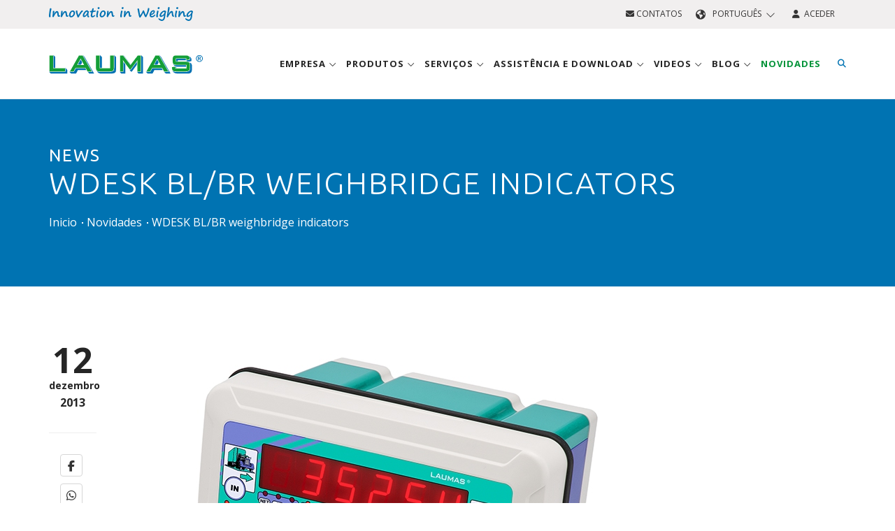

--- FILE ---
content_type: text/html; charset=UTF-8
request_url: https://www.laumas.com/pt/novidades-eventos/wdesk-bl-br-weighbridge-indicators/
body_size: 12414
content:
<!DOCTYPE html>
<html lang="pt-PT"  prefix="og: http://ogp.me/ns#" itemscope itemtype="https://schema.org/WebPage">

<head>
	
	<meta charset="UTF-8">
<meta http-equiv="Cache-Control" content="public">
<meta http-equiv="Content-Type" content="text/html; charset=utf-8"/>
<meta name="format-detection" content="telephone=no"/>

<meta name="robots" content="index, follow, max-image-preview:large, max-snippet:-1, max-video-preview:-1" />
<meta http-equiv="X-UA-Compatible" content="IE=edge">
<meta name="viewport" content="width=device-width, initial-scale=1.0">

<title>WDESK BL/BR weighbridge indicators - LAUMAS</title>
<meta name="description" content="WDESK BL/BR weighbridge indicators"/>

<link rel="apple-touch-icon" sizes="57x57" href="/images/favicon/apple-icon-57x57.png">
<link rel="apple-touch-icon" sizes="60x60" href="/images/favicon/apple-icon-60x60.png">
<link rel="apple-touch-icon" sizes="72x72" href="/images/favicon/apple-icon-72x72.png">
<link rel="apple-touch-icon" sizes="76x76" href="/images/favicon/apple-icon-76x76.png">
<link rel="apple-touch-icon" sizes="114x114" href="/images/favicon/apple-icon-114x114.png">
<link rel="apple-touch-icon" sizes="120x120" href="/images/favicon/apple-icon-120x120.png">
<link rel="apple-touch-icon" sizes="144x144" href="/images/favicon/apple-icon-144x144.png">
<link rel="apple-touch-icon" sizes="152x152" href="/images/favicon/apple-icon-152x152.png">
<link rel="apple-touch-icon" sizes="180x180" href="/images/favicon/apple-icon-180x180.png">
<link rel="icon" type="image/png" sizes="192x192" href="/images/favicon/android-icon-192x192.png">
<link rel="icon" type="image/png" sizes="32x32" href="/images/favicon/favicon-32x32.png">
<link rel="icon" type="image/png" sizes="96x96" href="/images/favicon/favicon-96x96.png">
<link rel="icon" type="image/png" sizes="16x16" href="/images/favicon/favicon-16x16.png">
<link rel="manifest" href="/images/favicon/manifest.json">
<meta name="msapplication-TileColor" content="#ffffff">
<meta name="msapplication-TileImage" content="/images/favicon/ms-icon-144x144.png">
<meta name="theme-color" content="#ffffff">


<link rel="alternate" hreflang="it" href="https://www.laumas.com/it/novita-eventi/wdesk-bl-br-indicatori-di-peso-per-pese-a-ponte/" />
<link rel="alternate" hreflang="en" href="https://www.laumas.com/en/news-events/wdesk-bl-br-weighbridge-indicators/" />
<link rel="alternate" hreflang="fr" href="https://www.laumas.com/fr/news-evenements/wdesk-bl-br-indicateurs-de-pesage-pour-ponts-bascules/" />
<link rel="alternate" hreflang="es" href="https://www.laumas.com/es/noticias-eventos/wdesk-bl-br-indicadores-de-peso-para-basculas-puente/" />
<link rel="alternate" hreflang="de" href="https://www.laumas.com/de/news-events/wdesk-bl-br-weighbridge-indicators/" />
<link rel="alternate" hreflang="pt" href="https://www.laumas.com/pt/novidades-eventos/wdesk-bl-br-weighbridge-indicators/" />
<link rel="alternate" hreflang="ru" href="https://www.laumas.com/ru/news-events/wdesk-bl-br-weighbridge-indicators/" />
<link rel="alternate" hreflang="zh" href="https://www.laumas.com/zh/news-events/wdesk-bl-br-weighbridge-indicators/" />
<link rel="alternate" hreflang="ar" href="https://www.laumas.com/ar/news-events/wdesk-bl-br-weighbridge-indicators/" />

<meta property="og:locale" content="pt_PT" />


<meta property="og:locale" 				content="pt_PT" />
<meta property="og:type" 				content="article" />
<meta property="og:title" 				content="WDESK BL/BR weighbridge indicators - LAUMAS" />
<meta property="og:description" 		content="LAUMAS introduces on the vehicle weighing market the new economic weight indicators range for the management of WEIGHBRIDGES" />
<meta property="og:url" 				content="https://www.laumas.com/pt/novidades-eventos/wdesk-bl-br-weighbridge-indicators/" />
<meta property="og:site_name" 			content="LAUMAS Elettronica S.r.l." />
<meta property="article:publisher" 		content="https://www.laumas.com" />
<meta property="article:section" 		content="News" />
<meta property="article:published_time" content="2013-12-12" />
<meta property="article:modified_time" 	content="2013-12-12" />
<meta property="og:updated_time" 		content="2013-12-12" />
<meta property="og:image" 				content="https://www.laumas.com/pub/news_foto/News_31_big.jpg" />
<meta property="og:image:secure_url" 				content="https://www.laumas.com/pub/news_foto/News_31_big.jpg" />
<meta property="og:image:width" 		content="800" />
<meta property="og:image:height" 		content="600" />

<script type="application/ld+json">
{
	"@context": "https://schema.org",
	"@type": "NewsArticle",
	"mainEntityOfPage": {
		"@type": "WebPage",
		"@id": "https://google.com/article"
	},
	"headline": "WDESK BL/BR weighbridge indicators - LAUMAS",
	"image": [
		"https://www.laumas.com/pub/news_foto/News_31_big.jpg"
	 ],
	"datePublished": "2013-12-12T00:00:00+01:00",
	"dateModified": "2013-12-12T00:00:00+01:00",
	"author": {
		"@type": "Organization",
		"name": "LAUMAS Elettronica S.r.l."
	},
	 "publisher": {
		"@type": "Organization",
		"name": "LAUMAS Elettronica S.r.l.",
		"logo": {
			"@type": "ImageObject",
			"url": "https://www.laumas.com/images/logo_laumas.png"
		}
	}
}
</script>


<!-- Google Tag Manager -->
<script>(function(w,d,s,l,i){w[l]=w[l]||[];w[l].push({'gtm.start':
new Date().getTime(),event:'gtm.js'});var f=d.getElementsByTagName(s)[0],
j=d.createElement(s),dl=l!='dataLayer'?'&l='+l:'';j.async=true;j.src=
'https://sgtm.laumas.com/gtm.js?id='+i+dl;f.parentNode.insertBefore(j,f);
})(window,document,'script','dataLayer','GTM-KGV27K4');</script>
<!-- End Google Tag Manager -->
	
	<link rel="canonical" href="https://www.laumas.com/pt/novidades-eventos/wdesk-bl-br-weighbridge-indicators/" />

	<!-- Stylesheets & Fonts -->
<link rel="preconnect" href="https://fonts.googleapis.com">
<link rel="preconnect" href="https://fonts.gstatic.com" crossorigin>
<link href="https://fonts.googleapis.com/css2?family=Open+Sans:wght@400;600;700&family=Ubuntu:wght@300;400;500;700&display=swap" rel="stylesheet" media="print" onload="this.media='all'">

<link href="/css/plugins.css?v1.0.60" rel="stylesheet">
<link href="/css/style.min.css?v1.0.60" rel="stylesheet">
<link href="/css/bootstrap-slider.min.css?v1.0.60" rel="stylesheet">
<link href="/js/bootstrap-selectpicker/bootstrap-select.min.css?v1.0.60" rel="stylesheet">
<link href="/css/jquery-ui.min.css?v1.0.60" rel="stylesheet" >
<link href="/css/custom.min.css?v1.0.60" rel="stylesheet">
<link href="/css/responsive.min.css?v1.0.60" rel="stylesheet">


<script src="/js/jquery-3.7.1.min.js?v1.0.60"></script>


<link rel="stylesheet" href="https://kit.fontawesome.com/b6b0f67761.css" crossorigin="anonymous">

<meta name="facebook-domain-verification" content="uvflj7c3o1cwfitsvfc67q61coemmd" />
</head>

<body class="wide">
	 
<script>
window.dataLayer = window.dataLayer || [];
dataLayer.push({
    'pageLang': 'pt',
    'visitorId': '',
    'visitorLoginState': 'not-logged',
    'visitorNewsletterSubscription': 'no',
		'internal': 'N'
  });
</script>
<noscript><iframe src="https://sgtm.laumas.com/ns.html?id=GTM-KGV27K4" height="0" width="0" style="display:none;visibility:hidden"></iframe></noscript>


	<!-- WRAPPER -->
	<div class="wrapper">

		<!-- TOPBAR -->
<div id="topbar" class="dark">
	<div class="container">
		<div class="row">
			<div class="col-sm-6 hidden-xs">
				<img src="/images/claim_logo_laumas.svg" alt="Innovation in Weighing" title="Innovation in Weighing" class="header-claim" width="206" height="20">
							</div>
			<div class="col-sm-6">
				<ul class="top-menu right">
					<li>
						<a href="/pt/contactos/" class="text-uppercase" title="Contatos"><i class="fa-solid fa-envelope"></i> Contatos</a>
					</li>
					<li class="topbar-dropdown">
						<a href="/pt/" style="text-transform: uppercase;">
							<i class="fa-solid fa-earth-americas"></i>&nbsp;&nbsp;Português&nbsp;&nbsp;<i class="fa-light fa-chevron-down fa-xs"></i>
						</a>
						<div class="dropdown-list">
							<a class="list-entry" href="https://www.laumas.com/it/novita-eventi/wdesk-bl-br-indicatori-di-peso-per-pese-a-ponte/" title="Italiano">Italiano</a>
							<a class="list-entry" href="https://www.laumas.com/en/news-events/wdesk-bl-br-weighbridge-indicators/" title="English">English</a>
							<a class="list-entry" href="https://www.laumas.com/fr/news-evenements/wdesk-bl-br-indicateurs-de-pesage-pour-ponts-bascules/" title="Français">Français</a>
							<a class="list-entry" href="https://www.laumas.com/es/noticias-eventos/wdesk-bl-br-indicadores-de-peso-para-basculas-puente/" title="Español">Español</a>
							<a class="list-entry" href="https://www.laumas.com/de/news-events/wdesk-bl-br-weighbridge-indicators/" title="Deutsch">Deutsch</a>
							<a class="list-entry" href="https://www.laumas.com/pt/novidades-eventos/wdesk-bl-br-weighbridge-indicators/" title="Português">Português</a>
							<a class="list-entry" href="https://www.laumas.com/ru/news-events/wdesk-bl-br-weighbridge-indicators/" title="Pусский">Pусский</a>
							<a class="list-entry" href="https://www.laumas.com/zh/news-events/wdesk-bl-br-weighbridge-indicators/" title="中国">中国</a>
							<a class="list-entry" href="https://www.laumas.com/ar/news-events/wdesk-bl-br-weighbridge-indicators/" title="لعربية">لعربية</a>
						</div>
					</li>
					          <li>
						<a href="/pt/login/" class="text-uppercase" title="Aceder"><i class="fa-solid fa-user"></i>&nbsp;&nbsp;Aceder</a>
					</li>
									</ul>
			</div>
		</div>
	</div>
</div>
<!-- END: TOPBAR -->

<!-- HEADER -->
<header id="header">
	<div id="header-wrap">
		<div class="container">

			<!--Logo-->
			<div id="logo">
				<a href="/pt/" class="logo" title="Laumas Elettronica">
        	<img src="/images/logo_laumas.svg" alt="Laumas Elettronica" title="Laumas Elettronica" width="220" height="60">
        </a>
			</div>
			<!--End: Logo-->

			<!--Navigation Resposnive Trigger-->
      <div id="mainMenu-trigger">
				<button> 
					<i class="fa-solid fa-bars"></i>
					<i class="fa-solid fa-xmark-large"></i>
				</button>
      </div>
      <!--end: Navigation Resposnive Trigger-->

      <!--Header Extras-->
      <div class="header-extras">
        <ul>
          <li class="sm-hide"> 
            <!--top search--> 
            <a id="top-search-trigger" href="/pt/search/" class="toggle-item" title="Find"> <i class="fa-solid fa-magnifying-glass"></i> <i class="fa-solid fa-xmark-large"></i> </a> 
            <!--end: top search--> 
          </li>
          <li class="hide">
            <div class="topbar-dropdown"> <a class="toggle-item"><i class="fa-solid fa-earth-americas"></i></a>
              <div class="dropdown-list"> 
								<a class="list-entry" href="https://www.laumas.com/it/novita-eventi/wdesk-bl-br-indicatori-di-peso-per-pese-a-ponte/" title="Italiano">Italiano</a>
								<a class="list-entry" href="https://www.laumas.com/en/news-events/wdesk-bl-br-weighbridge-indicators/" title="English">English</a>
								<a class="list-entry" href="https://www.laumas.com/fr/news-evenements/wdesk-bl-br-indicateurs-de-pesage-pour-ponts-bascules/" title="Français">Français</a>
								<a class="list-entry" href="https://www.laumas.com/es/noticias-eventos/wdesk-bl-br-indicadores-de-peso-para-basculas-puente/" title="Español">Español</a>
								<a class="list-entry" href="https://www.laumas.com/de/news-events/wdesk-bl-br-weighbridge-indicators/" title="Deutsch">Deutsch</a>
								<a class="list-entry" href="https://www.laumas.com/pt/novidades-eventos/wdesk-bl-br-weighbridge-indicators/" title="Português">Português</a>
								<a class="list-entry" href="https://www.laumas.com/ru/news-events/wdesk-bl-br-weighbridge-indicators/" title="Pусский">Pусский</a>
								<a class="list-entry" href="https://www.laumas.com/zh/news-events/wdesk-bl-br-weighbridge-indicators/" title="中国">中国</a>
								<a class="list-entry" href="https://www.laumas.com/ar/news-events/wdesk-bl-br-weighbridge-indicators/" title="لعربية">لعربية</a>
							</div>
            </div>
          </li>
					<li class="hidden">
						<a href="/pt/contactos/" title="Contatos"><i class="fa-solid fa-envelope"></i></a>
					</li>
					          <li class="hidden">
						<a href="/pt/login/" title="Aceder"><i class="fa-solid fa-user"></i></a>
					</li>
					        </ul>
      </div>
      <!--end: Header Extras-->
			
			<!--Top Search Form-->
      <div id="top-search" itemscope itemtype="https://schema.org/WebSite">
				<meta itemprop="url" content="/pt/search/"/>
      	<form action="/pt/search/#search" method="get" id="formSearchMegaMenu" itemprop="potentialAction" itemscope itemtype="https://schema.org/SearchAction" class="form-floating">
					<meta itemprop="target" content="https://www.laumas.com/pt/search/?searchTxt={searchTxt}"/>
					<input type="text" name="searchTxt" class="form-control" id="searchTxtMegaMenu" value="" placeholder="Insira um produto ou uma palavra-chave e pressione &quot;Enviar&quot;" itemprop="query-input">
					<label for="searchTxtMegaMenu">Insira um produto ou uma palavra-chave e pressione &quot;Enviar&quot;</label>
        </form>
      </div>
      <!--end: Top Search Form-->
			
			<!--Navigation-->
			<div id="mainMenu">
				<div class="container">
					<nav>
						<ul>
							<li class="dropdown mega-menu-item ">
								<a href="/pt/empresa/" class="text-uppercase" title="Empresa">
									Empresa <i class="fa-light fa-angle-down"></i>
								</a>
								<ul class="dropdown-menu">
									<li class="mega-menu-content">
										<div class="row p-t-0 p-b-0 p-l-10 p-r-10 xs-p-l-0 xs-p-r-0">
											<div class="mega-menu-col col-md-3 p-l-0 p-r-0">
												<div class="megamenu-titolo-intro text-uppercase">
													<i class="fa-solid fa-industry"></i>
													<span>Quem somos</span>
												</div>
												<div class="megamenu-content-link">
													<ul>
														<li>
															<a href="/pt/empresa/perfil-empresarial/" title="Perfil empresarial">Perfil empresarial</a>
														</li>
														<li>
															<a href="/pt/empresa/a-nossa-historia/" title="A nossa história">A nossa história</a>
														</li>
														<li>
															<a href="/pt/empresa/missao-visao-valores/" title="Missão, Visão, Valores">Missão, Visão, Valores</a>
														</li>
														<li>
															<a href="/pt/empresa/pesquisa-e-desenvolvimento/" title="Pesquisa e Desenvolvimento">Pesquisa e Desenvolvimento</a>
														</li>
														<li>
															<a href="/pt/empresa/a-nossa-sede/" title="A nossa sede">A nossa sede</a>
														</li>
														<li>
																														<a href="/pt/redes-venda/?t=World" title="Rede Vendas"> Rede Vendas </a>
														</li>
														<li>
															<a href="/pt/solucoes-para-aplicacoes-industriais/" title="Setores e aplicações">Setores e aplicações</a>
														</li>
													</ul>
												</div>
											</div>
											<div class="mega-menu-col col-md-3 p-l-0 p-r-0 xs-m-t-15">
												<div class="megamenu-titolo-intro text-uppercase">
													<i class="fa-solid fa-file-certificate"></i>
													<span>Certificações e Consórcios</span>
												</div>
												<div class="megamenu-content-link">
													<ul>
														<li>
															<a href="/pt/empresa/certificacoes/" title="Certificações">Certificações</a>
														</li>
														<li>
															<a href="/pt/empresa/associacoes-e-associados/" title="Entidades e Consórcios">Entidades e Consórcios</a>
														</li>
													</ul>
												</div>
											</div>
											<div class="mega-menu-col col-md-3 p-l-0 p-r-0 xs-m-t-15">
												<div class="megamenu-titolo-intro text-uppercase">
													<i class="fa-solid fa-users"></i>
													Laumas e os outros												</div>
												<div class="megamenu-content-link">
													<ul>
														<li>
															<a href="/pt/empresa/patrocinador/" title="Patrocínios">Patrocínios</a>
														</li>
														<li>
															<a href="/pt/empresa/laumas-solidária/" title="LAUMAS Solidária">LAUMAS Solidária</a>
														</li>
														<li>
															<a href="/pt/empresa/associacoes-e-projetos/" title="Associações e projetos">Associações e projetos</a>
														</li>
													</ul>
												</div>
											</div>
											<div class="mega-menu-col col-md-3 p-l-0 p-r-0 xs-m-t-15">
												<div class="megamenu-titolo-intro text-uppercase">
													<i class="fa-solid fa-envelope"></i>
													Contate-nos												</div>
												<div class="megamenu-content-link">
													<ul>
														<li>
															<a href="/pt/contactos/oferta-comercial/" title="Oferta comercial">Oferta comercial</a>
														</li>
														<li>
															<a href="/pt/contatos/informacoes-gerais/" title="Informações gerais">Informações gerais</a>
														</li>
														<li>
															<a href="/pt/contatos/informacoes-sobre-expedicoes/" title="Status da remessa">Status da remessa</a>
														</li>
																											</ul>
												</div>
											</div>
										</div>
										<div class="row row-megamenu-webinar xs-p-l-0 xs-p-r-0">
											<div class="col-md-9">
											</div>
											<div class="col-md-3 p-l-40 xs-p-l-0">
												<a href="/pt/calendario-de-eventos/" class="link-condizioni-megamenu" title="Calendário de eventos">Calendário de eventos</a>
											</div>
										</div>
									</li>
								</ul>
							</li>
							<li class="dropdown mega-menu-item menu-prodotti-desktop "> 
								<a href="/pt/produtos/" class="text-uppercase" title="Produtos">Produtos <i class="fa-light fa-angle-down"></i></a>
								<ul class="dropdown-menu">
									<li class="mega-menu-content">
										<div class="row p-t-0 p-b-0 p-l-10 p-r-10 row-eq-height">
											
											<div class="col-md-4 mega-menu-categorie">
												<ul>
																											<li id="tipologia-1" class="voce-tipologia active">
															<a href="/pt/produtos/celulas-de-carga-e-acessorios-de-montagem/" title="Células de carga e  Acessórios de montagem">
																<i class="fa-kit fa-laumas-celle-di-carico"></i> 
																<strong class="text-uppercase">Células de carga e  Acessórios de montagem</strong>
															</a>
														</li>
												 															<li id="tipologia-3" class="voce-tipologia ">
															<a href="/pt/produtos/instrumentacao-electronica/" title="Instrumentação eletrônica">
																<i class="fa-kit fa-laumas-strumentazione-elettronica"></i> 
																<strong class="text-uppercase">Instrumentação eletrônica</strong>
															</a>
														</li>
												 															<li id="tipologia-2" class="voce-tipologia ">
															<a href="/pt/produtos/balancas-modulos-e-plataformas-de-pesagem/" title="Balanças, Ganchos de pesagem, módulos e plataformas de pesagem">
																<i class="fa-kit fa-laumas-bilance"></i> 
																<strong class="text-uppercase">Balanças, Ganchos de pesagem, módulos e plataformas de pesagem</strong>
															</a>
														</li>
												 															<li id="tipologia-4" class="voce-tipologia ">
															<a href="/pt/produtos/software-de-supervisao/" title="Software de supervisão ">
																<i class="fa-kit fa-laumas-software-supervisione"></i> 
																<strong class="text-uppercase">Software de supervisão </strong>
															</a>
														</li>
												 															<li id="tipologia-5" class="voce-tipologia ">
															<a href="/pt/produtos/acessorios-e-cablagens/" title="Acessórios e Cabeamentos ">
																<i class="fa-kit fa-laumas-accessori-cablaggi"></i> 
																<strong class="text-uppercase">Acessórios e Cabeamentos </strong>
															</a>
														</li>
												 														<li id="tipologia-92" class="voce-tipologia">
														<a href="/pt/grupo-de-produtos/linha-higienica-3-a-sanitary-standard/" class="text-uppercase" title="LINHA HIGIÊNICA 3-A SANITARY STANDARDS">
															<i class="fak fa-laumas-triple-a"></i>
															<strong>LINHA HIGIÊNICA 3-A SANITARY STANDARDS</strong>
														</a>
													</li>
																											<li id="tipologia-6" class="voce-tipologia ">
															<a href="/pt/produtos/atex-produtos-para-ambientes-explosivos/" title="ATEX-IECEx - produtos para  ambientes explosivos">
																<i class="fa-kit fa-laumas-atex"></i> 
																<strong class="text-uppercase">ATEX-IECEx - produtos para  ambientes explosivos</strong>
															</a>
														</li>
												 														
													<li id="tipologia-90" class="voce-cataloghi">
														<a href="/pt/catalogos/" class="text-uppercase" title="Catàlogos de produtos">
															<i class="fa-solid fa-book"></i>
															<strong>Catàlogos de produtos</strong>
														</a>
													</li>
													<li id="tipologia-91" class="voce-listini">
														<a href="/pt/assistencia/search/l/listas-de-precos/" class="text-uppercase" title="Listas de preços">
															<i class="fa-solid fa-euro-sign"></i>
															<strong>Listas de preços</strong>
														</a>
													</li>
												</ul>
											</div>
											
											<div class="col-md-8 p-0 mega-menu-voci">
												<div class="row p-t-10 p-b-20 p-l-20 p-r-20">
													<div class="col-md-12 m-b-10">
														<form action="/pt/search/" method="get">
															<div class="input-group">
																<input type="text" aria-required="true" name="searchTxt" class="form-control widget-search-form text-uppercase" placeholder="Pesquisa de produtos" autocomplete="off">
																<input type="hidden" name="onlyP" id="onlyP" value="Y">
																<span class="input-group-btn">
																	<button type="submit" id="widget-widget-search-form-button" class="btn btn-default"><i class="fa-solid fa-magnifying-glass"></i></button>
																</span>
															</div>
														</form>
													</div>
																									<div class="row-megamenu-prodotti row-tipologia-1" >
												<div class="col-md-4"><ul><li><a href="/pt/produtos/celulas-de-carga-e-acessorios-de-montagem/celulas-de-carga-digitais/" title="Células de carga digitais">Células de carga digitais</a></li><li><a href="/pt/produtos/celulas-de-carga-e-acessorios-de-montagem/celulas-de-carga-single-point/" title="Células de carga single point">Células de carga single point</a></li><li><a href="/pt/produtos/celulas-de-carga-e-acessorios-de-montagem/celulas-de-carga-de-compressao/" title="Células de carga de compressão">Células de carga de compressão</a></li><li><a href="/pt/produtos/celulas-de-carga-e-acessorios-de-montagem/celulas-de-carga-para-tracao/" title="Células de carga para tração">Células de carga para tração</a></li><li><a href="/pt/produtos/celulas-de-carga-e-acessorios-de-montagem/celulas-de-carga-para-compressao-e-tracao/" title="Células de carga para tração e compressão">Células de carga para tração e compressão</a></li><li><a href="/pt/produtos/celulas-de-carga-e-acessorios-de-montagem/celulas-de-carga-de-cisalhamento/" title="Células de carga de cisalhamento">Células de carga de cisalhamento</a></li><li><a href="/pt/produtos/celulas-de-carga-e-acessorios-de-montagem/celulas-de-carga-de-cisalhamento-duplo/" title="Células de carga de cisalhamento duplo">Células de carga de cisalhamento duplo</a></li></ul></div><div class="col-md-4"><ul><li><a href="/pt/produtos/celulas-de-carga-e-acessorios-de-montagem/celulas-de-carga-de-flexao/" title="Células de carga de flexão">Células de carga de flexão</a></li><li><a href="/pt/produtos/celulas-de-carga-e-acessorios-de-montagem/celulas-de-carga-de-coluna/" title="Células de carga de coluna">Células de carga de coluna</a></li><li><a href="/pt/produtos/celulas-de-carga-e-acessorios-de-montagem/eixos-dinamometricos/" title="Eixos dinamométricos">Eixos dinamométricos</a></li><li><a href="/pt/produtos/celulas-de-carga-e-acessorios-de-montagem/celulas-de-carga-para-pe/" title="Células de carga para pé">Células de carga para pé</a></li><li><a href="/pt/produtos/celulas-de-carga-e-acessorios-de-montagem/celulas-de-carga-para-pedal-de-freio/" title="Células de carga para pedal de freio">Células de carga para pedal de freio</a></li><li><a href="/pt/produtos/celulas-de-carga-e-acessorios-de-montagem/celulas-de-carga-para-tirantes/" title="Células de carga para tirantes">Células de carga para tirantes</a></li><li><a href="/pt/produtos/celulas-de-carga-e-acessorios-de-montagem/celula-de-carga-para-tracao-em-cabos/" title="Célula de carga para tração em cabos">Célula de carga para tração em cabos</a></li></ul></div><div class="col-md-4"><ul><li><a href="/pt/produtos/celulas-de-carga-e-acessorios-de-montagem/celulas-de-carga-personalizadas/" title="Células de carga  personalizadas">Células de carga  personalizadas</a></li><li><a href="/pt/produtos/celulas-de-carga-e-acessorios-de-montagem/celulas-de-carga-de-viga-plana/" title="Células de carga de viga plana">Células de carga de viga plana</a></li><li><a href="/pt/produtos/celulas-de-carga-e-acessorios-de-montagem/celulas-de-carga-em-miniatura/" title="Células de carga em miniatura ">Células de carga em miniatura </a></li><li><a href="/pt/produtos/celulas-de-carga-e-acessorios-de-montagem/medicao-de-nivel-celulas-falsas/" title="Medição de nível - Células de carga falsas">Medição de nível - Células de carga falsas</a></li><li><a href="/pt/produtos/celulas-de-carga-e-acessorios-de-montagem/acessorios-de-montagem-celulas/" title="Acessórios de montagem células de carga">Acessórios de montagem células de carga</a></li></ul></div>												 </div>
												 													<div class="row-megamenu-prodotti row-tipologia-3" style="display:none;">
												<div class="col-md-4"><ul><li><a href="/pt/produtos/instrumentacao-electronica/indicadores-de-peso/" title="Indicadores de peso">Indicadores de peso</a></li><li><a href="/pt/produtos/instrumentacao-electronica/transmissores-de-peso/" title="Transmissores de peso">Transmissores de peso</a></li><li><a href="/pt/produtos/instrumentacao-electronica/digitalizador-para-celulas-de-carga/" title="Digitalizadores para células de carga">Digitalizadores para células de carga</a></li></ul></div><div class="col-md-4"><ul><li><a href="/pt/produtos/instrumentacao-electronica/sistemas-de-dosagem-com-varias-balancas/" title="Sistemas de dosagem com várias balanças">Sistemas de dosagem com várias balanças</a></li><li><a href="/pt/produtos/instrumentacao-electronica/repetidores-de-peso/" title="Repetidores de peso">Repetidores de peso</a></li><li><a href="/pt/produtos/instrumentacao-electronica/conversores/" title="conversores seriais ">conversores seriais </a></li></ul></div><div class="col-md-4"><ul><li><a href="/pt/produtos/instrumentacao-electronica/impressoras/" title="Impressoras">Impressoras</a></li><li><a href="/pt/produtos/instrumentacao-electronica/barreiras-de-seguranca-intrinseca/" title="barreiras Zener ">barreiras Zener </a></li></ul></div>												 </div>
												 													<div class="row-megamenu-prodotti row-tipologia-2" style="display:none;">
												<div class="col-md-4"><ul><li><a href="/pt/produtos/balancas-modulos-e-plataformas-de-pesagem/balancas-conta-pecas/" title="Balanças conta peças">Balanças conta peças</a></li><li><a href="/pt/produtos/balancas-modulos-e-plataformas-de-pesagem/balancas-para-varejo/" title="Balanças para varejo">Balanças para varejo</a></li><li><a href="/pt/produtos/balancas-modulos-e-plataformas-de-pesagem/mini-balancas-de-bolso/" title="Mini-balanças  de bolso">Mini-balanças  de bolso</a></li></ul></div><div class="col-md-4"><ul><li><a href="/pt/produtos/balancas-modulos-e-plataformas-de-pesagem/ganchos-de-pesagem/" title="Ganchos de pesagem">Ganchos de pesagem</a></li><li><a href="/pt/produtos/balancas-modulos-e-plataformas-de-pesagem/plataformas-de-pesagem/" title="Plataformas de pesagem">Plataformas de pesagem</a></li><li><a href="/pt/produtos/balancas-modulos-e-plataformas-de-pesagem/balanca-paleteira/" title="Balanças paleteiras">Balanças paleteiras</a></li></ul></div><div class="col-md-4"><ul><li><a href="/pt/produtos/balancas-modulos-e-plataformas-de-pesagem/porta-paletes-com-balanca/" title="Paleteira com balança">Paleteira com balança</a></li></ul></div>												 </div>
												 													<div class="row-megamenu-prodotti row-tipologia-4" style="display:none;">
												<div class="col-md-4"><ul><li><a href="/pt/produtos/software-de-supervisao/software-para-gestao-de-pontes-bascula/" title="Software para gestão de pontes-báscula ">Software para gestão de pontes-báscula </a></li><li><a href="/pt/produtos/software-de-supervisao/software-para-coleta-e-armazenamento-de-dados-de-pesagem/" title="Software para coleta e armazenamento de dados de pesagem ">Software para coleta e armazenamento de dados de pesagem </a></li></ul></div><div class="col-md-4"><ul><li><a href="/pt/produtos/software-de-supervisao/software-para-configuracao-de-indicadores-e-transmissores-de-peso/" title="Software para configuração de indicadores e transmissores de peso">Software para configuração de indicadores e transmissores de peso</a></li><li><a href="/pt/produtos/software-de-supervisao/software-para-gestao-de-indicadores-e-transmissores-de-peso-em-aplicacoes-de-dosagem/" title="Software para gestão de indicadores e transmissores de peso em aplicações de dosagem">Software para gestão de indicadores e transmissores de peso em aplicações de dosagem</a></li></ul></div><div class="col-md-4"><ul></ul></div>												 </div>
												 													<div class="row-megamenu-prodotti row-tipologia-5" style="display:none;">
												<div class="col-md-4"><ul><li><a href="/pt/produtos/acessorios-e-cablagens/juncoes-e-cablagens/" title="Junções e Cabeamentos">Junções e Cabeamentos</a></li><li><a href="/pt/produtos/acessorios-e-cablagens/simuladores-de-celulas-de-carga/" title="Simuladores de células de carga">Simuladores de células de carga</a></li></ul></div><div class="col-md-4"><ul><li><a href="/pt/produtos/acessorios-e-cablagens/fontes-de-alimentacao-em-caixa-a-prova-de-explosao/" title="Fontes de alimentação em caixa à prova de explosão">Fontes de alimentação em caixa à prova de explosão</a></li><li><a href="/pt/produtos/acessorios-e-cablagens/fontes-estabilizadas/" title="Fontes estabilizadas">Fontes estabilizadas</a></li></ul></div><div class="col-md-4"><ul><li><a href="/pt/produtos/acessorios-e-cablagens/pesos-padrao/" title="Pesos padrão ">Pesos padrão </a></li></ul></div>												 </div>
												 													<div class="row-megamenu-prodotti row-tipologia-6" style="display:none;">
												<div class="col-md-4"><ul><li><a href="/pt/produtos/atex-produtos-para-ambientes-explosivos/celulas-de-carga-e-acessorios-de-montagem/" title="Células de carga e  Acessórios de montagem">Células de carga e  Acessórios de montagem</a></li><li><a href="/pt/produtos/atex-produtos-para-ambientes-explosivos/instrumentacao-electronica/" title="Instrumentação eletrônica">Instrumentação eletrônica</a></li></ul></div><div class="col-md-4"><ul><li><a href="/pt/produtos/atex-produtos-para-ambientes-explosivos/balancas-modulos-e-plataformas-de-pesagem/" title="Balanças, Ganchos de pesagem, módulos e plataformas de pesagem">Balanças, Ganchos de pesagem, módulos e plataformas de pesagem</a></li><li><a href="/pt/produtos/atex-produtos-para-ambientes-explosivos/acessorios-e-cablagens/" title="Acessórios e Cabeamentos ">Acessórios e Cabeamentos </a></li></ul></div><div class="col-md-4"><ul></ul></div>												 </div>
												 													
													
													<!-- PANEL MENU CATALOGHI -->
													<div class="row-megamenu-prodotti row-tipologia-90" style="display:none;">
														<div class="col-md-4"><ul><li><a href="/pt/catalogo/idea-scales-catalog-no-3/" title="IDEA SCALES Catalog No. 4.1">IDEA SCALES Catalog No. 4.1</a></li><li><a href="/pt/catalogo/load-cells-and-mounting-kits-condensed-product-catalog-electronic-format-pdf/" title="Load cells and Mounting Kits - condensed catalog">Load cells and Mounting Kits - condensed catalog</a></li><li><a href="/pt/catalogo/load-cells-and-mounting-kits-product-catalog-electronic-format-pdf/" title="Load cells and Mounting Kits">Load cells and Mounting Kits</a></li><li><a href="/pt/catalogo/electronic-instrumentation-condensed-product-catalog-electronic-format-pdf/" title="Electronic instrumentation - condensed catalog">Electronic instrumentation - condensed catalog</a></li></ul></div><div class="col-md-4"><ul><li><a href="/pt/catalogo/electronic-instrumentation-product-catalog-electronic-format-pdf/" title="Electronic instrumentation">Electronic instrumentation</a></li><li><a href="/pt/catalogo/scales-modules-and-weighing-platforms/" title="Scales, modules and weighing platforms">Scales, modules and weighing platforms</a></li><li><a href="/pt/catalogo/accessories-and-wiring-product-catalog-electronic-format-pdf/" title="Accessories & wiring">Accessories & wiring</a></li><li><a href="/pt/catalogo/corporate-brochure-electronic-format-pdf/" title="Corporate brochure">Corporate brochure</a></li></ul></div><div class="col-md-4"><ul><li><a href="/pt/catalogo/weight-indicators-brochure/" title="Weight indicators brochure">Weight indicators brochure</a></li><li><a href="/pt/catalogo/3a-products-brochure/" title="3A Products brochure">3A Products brochure</a></li><li><a href="/pt/catalogo/single-channel-transmitters-brochure/" title="SINGLE-CHANNEL transmitters brochure">SINGLE-CHANNEL transmitters brochure</a></li><li><a href="/pt/catalogo/multichannel-transmitters-brochure/" title="MULTICHANNEL transmitters brochure">MULTICHANNEL transmitters brochure</a></li></ul></div>													</div>
													
													<!-- PANEL MENU LISTINO PREZZI -->
													<div class="row-megamenu-prodotti row-tipologia-91" style="display:none;">
														<div class="col-md-4"><ul><li><a href="/pt/assistencia/search/l/listas-de-precos/f/idea-scales/" title="Lista de preços catàlogo Idea Scales">Lista de preços catàlogo Idea Scales</a></li><li><a href="/pt/assistencia/search/l/listas-de-precos/celulas-de-carga-e-acessorios-de-montagem/" title="Células de carga e  Acessórios de montagem">Células de carga e  Acessórios de montagem</a></li><li><a href="/pt/assistencia/search/l/listas-de-precos/instrumentacao-electronica/" title="Instrumentação eletrônica">Instrumentação eletrônica</a></li></ul></div><div class="col-md-4"><ul><li><a href="/pt/assistencia/search/l/listas-de-precos/balancas-modulos-e-plataformas-de-pesagem/" title="Balanças, Ganchos de pesagem, módulos e plataformas de pesagem">Balanças, Ganchos de pesagem, módulos e plataformas de pesagem</a></li><li><a href="/pt/assistencia/search/l/listas-de-precos/software-de-supervisao/" title="Software de supervisão ">Software de supervisão </a></li><li><a href="/pt/assistencia/search/l/listas-de-precos/acessorios-e-cablagens/" title="Acessórios e Cabeamentos ">Acessórios e Cabeamentos </a></li></ul></div><div class="col-md-4"><ul></ul></div>													</div>
													
													<!-- PANEL MENU 3A -->
													<div class="row-megamenu-prodotti row-tipologia-92" style="display:none;">
														<div class="col-md-4">
															<ul>
																<li>
																	<a href="/pt/produto/flc-3a-hygienic-compression-load-cells/" title="FLC 3A – Célula de carga para pé de nivelamento">
																		FLC 3A – Célula de carga para pé de nivelamento																	</a>
																</li>
																<li>
																	<a href="/pt/produto/cdg-3a-hygienic-boxes-with-1-4-cells-equalization-parallel-board/" title="CDG 3A – Caixa de junção">
																		CDG 3A – Caixa de junção																	</a>
																</li>
															</ul>
														</div>
														<div class="col-md-4">
															<ul>
																<li>
																	<a href="/pt/produto/winox-r-3a-stainless-steel-hygienic-weight-indicator-for-weighing-and-batching/" title="WINOX L/R 3A – Indicador de peso">
																		WINOX L/R 3A – Indicador de peso																	</a>
																</li>
																<li>
																	<a href="/pt/produto/castlm8i-3a-hygienic-stainless-steel-box-for-tlm8-weight-transmitter/" title="CASTLM8I 3A – Transmissor de peso">
																		CASTLM8I 3A – Transmissor de peso																	</a>
																</li>
															</ul>
														</div>
														<div class="col-md-4">
															<ul>
																<li>
																	<a href="/pt/produto/lcb-3a-nuovo-hygienic-universal-digitizer-for-load-cells/" title="LCB 3A – Digitalizador para células de carga">
																		LCB 3A – Digitalizador para células de carga																	</a>
																</li>
															</ul>
														</div>
													</div>
													
												</div>
												<div class="row row-megamenu-webinar">
													<div class="col-lg-4 col-lg-offset-4 col-md-6 col-md-offset-2 text-center">
														
																												
																											</div>
													<div class="col-md-4 text-right">
														<a href="/pt/empresa/condicoes-de-venda/" class="link-condizioni-megamenu" title="Condições de venda">Condições de venda</a>
													</div>
												</div>
											</div>
										</div>              
									</li>
								</ul>
							</li>
							
							<li class="dropdown menu-prodotti-mobile" > 
								<a href="/pt/produtos/" class="text-uppercase" title="Produtos"> Produtos <i class="fa-light fa-angle-down"></i> </a>
								<ul class="dropdown-menu">
																		<li>
										<a href="/pt/produtos/celulas-de-carga-e-acessorios-de-montagem/" title="Células de carga e  Acessórios de montagem">Células de carga e  Acessórios de montagem</a> 
									</li>
																		<li>
										<a href="/pt/produtos/instrumentacao-electronica/" title="Instrumentação eletrônica">Instrumentação eletrônica</a> 
									</li>
																		<li>
										<a href="/pt/produtos/balancas-modulos-e-plataformas-de-pesagem/" title="Balanças, Ganchos de pesagem, módulos e plataformas de pesagem">Balanças, Ganchos de pesagem, módulos e plataformas de pesagem</a> 
									</li>
																		<li>
										<a href="/pt/produtos/software-de-supervisao/" title="Software de supervisão ">Software de supervisão </a> 
									</li>
																		<li>
										<a href="/pt/produtos/acessorios-e-cablagens/" title="Acessórios e Cabeamentos ">Acessórios e Cabeamentos </a> 
									</li>
																		<li>
										<a href="/pt/produtos/atex-produtos-para-ambientes-explosivos/" title="ATEX-IECEx - produtos para  ambientes explosivos">ATEX-IECEx - produtos para  ambientes explosivos</a> 
									</li>
																		<li>
										<a href="/pt/catalogos/" title="Catálogo de Produtos">Catálogo de Produtos</a>
									</li>
									<li>
										<a href="/pt/assistencia/search/l/listas-de-precos/" title="Listas de preços">Listas de preços</a>
									</li>
								</ul>
							</li>
							
							<li class="dropdown " title="Serviços"> 
								<a href="/pt/servicos/" class="text-uppercase">Serviços <i class="fa-light fa-angle-down"></i></a>
								<ul class="dropdown-menu">
									<li><a href="/pt/servicos/calibracao-accredia/">Calibração Accredia</a></li>
									<li><a href="/pt/servicos/testes-de-qualidade/">Relatórios de calibração</a></li>
																	</ul>
              </li>
						
							<li class="dropdown mega-menu-item "> 
								<a href="/pt/assistencia/" class="text-uppercase" title="Assistência e Download">Assistência e Download <i class="fa-light fa-angle-down"></i> </a>
								<ul class="dropdown-menu">
									<li class="mega-menu-content">
										<div class="row p-t-0 p-b-0 p-l-10 p-r-10 xs-p-l-0 xs-p-r-0">
											<div class="mega-menu-col col-md-6 p-l-0 p-r-0">
												<div class="megamenu-titolo-intro text-uppercase">
													<i class="fa-solid fa-comment-question"></i>
													Assistência												</div>
												<div class="megamenu-content-link p-t-20 xs-p-t-10">
													<div class="row p-0 xs-p-l-15 xs-p-r-15">
														<div class="col-md-6">
															<ul>
																<li>
																	<a href="/pt/assistencia/ticket/" title="Ticket de assistência técnica">Ticket de assistência técnica</a>
																</li>
																<li>
																	<a href="/pt/assistencia-perguntas-frequentes/" title="FAQ">FAQ</a>
																</li>
																<li>
																																		<a href="/pt/assistencia/returns-rma/" title="Devoluções (RMA)">Devoluções (RMA)</a>
																</li>
															</ul>
														</div>
														<div class="col-md-6">
															<ul>
																<li>
																	<a href="/pt/contatos/informacoes-sobre-expedicoes/" title="Status da remessa">Status da remessa</a>
																</li>
																<li>
																																		<a href="/pt/assistencia/ticket/?tNew=C" title="Cópia de certificados de teste">Cópia de certificados de teste</a>
																</li>
																<li>
																	<a href="/pt/assistencia/teamviewer/" title="Teamviewer">Teamviewer</a>
																</li>
															</ul>
														</div>
													</div>
												</div>
												<div class="megamenu-cta-grey xs-m-b-20">
													<a href="/pt/assistencia/ticket/" title="Abra um ticket agora">
														<h3>Abra um ticket agora <i class="fa-solid fa-chevron-right"></i></h3>
														<i class="fa-solid fa-ticket megamenu-icon-right"></i>
													</a>
												</div>
											</div>
											<div class="mega-menu-col col-md-6 p-l-0 p-r-0">
												<div class="megamenu-titolo-intro text-uppercase">
													<i class="fa-solid fa-download"></i>
													Download												</div>
												<div class="megamenu-content-link p-t-20 xs-p-t-10">
													<div class="row p-0 xs-p-l-15 xs-p-r-15">
														<div class="col-md-6">
															<ul>
																<li>
																	<a href="/pt/assistencia/search/m/manuais-e-folhas-de-dados/" title="Manuais e fichas de produto">Manuais e fichas de produto</a>
																</li>
																<li>
																	<a href="/pt/assistencia/search/c/certificados/" title="Certificados">Certificados</a>
																</li>
																<li>
																	<a href="/pt/assistencia/search/s/programas/" title="Software e arquivos de configuração">Software e arquivos de configuração</a>
																</li>
															</ul>
														</div>
														<div class="col-md-6">
															<ul>
																<li>
																	<a href="/pt/assistencia/search/d/desenhos-cad/" title="Desenhos técnicos">Desenhos técnicos</a>
																</li>
																<li>
																	<a href="/pt/empresa/normas-e-directivas/" title="Normas e diretivas">Normas e diretivas</a>
																</li>
																<li>
																	<a href="/pt/download/" title="Área de download">Área de download</a>
																</li>
															</ul>
														</div>
													</div>
												</div>
												<div class="megamenu-cta-grey xs-m-b-20">
													<a href="/pt/assistencia/search/m/manuais-e-folhas-de-dados/" title="Baixe um manual agora">
														<h3>Baixe um manual agora <i class="fa-solid fa-chevron-right"></i></h3>
														<i class="fa-solid fa-book megamenu-icon-right"></i>
													</a>
												</div>
											</div>
										</div>
									</li>
								</ul>
							</li>
							
							<li class="dropdown ">
																
								<a href="/pt/webinar-training-videos/?t=World" class="text-uppercase" title="Videos"> Videos <i class="fa-light fa-angle-down"></i></a>
								<ul class="dropdown-menu">		
																		<li><a href="/pt/webinar-training-videos/webinar/" title="Webinars">Webinars</a>
									</li>
																		<li><a href="/pt/webinar-training-videos/video-tutorial/" title="Tutoriais">Tutoriais</a>
									</li>
																		<li><a href="/pt/webinar-training-videos/training-day/" title="Training Days">Training Days</a>
									</li>
																		
																	</ul>
							</li>
							
																					<li class="dropdown " title="Blog"> 
								<a href="/pt/blog/" class="text-uppercase">Blog <i class="fa-light fa-angle-down"></i></a>
								<ul class="dropdown-menu">
																		<li><a href="/pt/blog/guias/">Guias</a></li>
																		<li><a href="/pt/blog/produtos/">Produtos</a></li>
																		<li><a href="/pt/blog/estudos-de-caso/">Estudos de caso</a></li>
																		<li><a href="/pt/blog/best-seller/">Best seller</a></li>
																	</ul>
              </li>
							<li class="current" title="Novidades"> 
								<a href="/pt/novidades-eventos/" class="text-uppercase">Novidades</a>
              </li>
							<li class=" hide sm-show"> 
								<a href="/pt/search/" class="text-uppercase" title="Find">Find</a>
              </li>
							<li class="dropdown hide md-show sm-show icon-world-mobile"> <a href="#"><i class="fa-solid fa-earth-americas"></i>&nbsp;&nbsp;Português <i class="fa-light fa-angle-down"></i> </a>
								<ul class="dropdown-menu">
									<li><a href="https://www.laumas.com/it/novita-eventi/wdesk-bl-br-indicatori-di-peso-per-pese-a-ponte/">Italiano</a></li>
									<li><a href="https://www.laumas.com/en/news-events/wdesk-bl-br-weighbridge-indicators/">English</a></li>
									<li><a href="https://www.laumas.com/fr/news-evenements/wdesk-bl-br-indicateurs-de-pesage-pour-ponts-bascules/">Français</a></li>
									<li><a href="https://www.laumas.com/es/noticias-eventos/wdesk-bl-br-indicadores-de-peso-para-basculas-puente/">Español</a></li>
									<li><a href="https://www.laumas.com/de/news-events/wdesk-bl-br-weighbridge-indicators/">Deutsch</a></li>
									<li><a href="https://www.laumas.com/pt/novidades-eventos/wdesk-bl-br-weighbridge-indicators/">Português</a></li>
									<li><a href="https://www.laumas.com/ru/news-events/wdesk-bl-br-weighbridge-indicators/">Pусский</a></li>
									<li><a href="https://www.laumas.com/zh/news-events/wdesk-bl-br-weighbridge-indicators/">中国</a></li>
									<li><a href="https://www.laumas.com/ar/news-events/wdesk-bl-br-weighbridge-indicators/">لعربية</a></li>
								</ul>
							</li>
						</ul>
					</nav>
				</div>
			</div>
			<!--END: NAVIGATION-->
			
		</div>
	</div>
</header>
<!-- END: HEADER -->
		<!-- Page title -->
		<section id="page-title">
			<div class="container">
				<div class="page-title">
					<span>NEWS</span>
					<h1>WDESK BL/BR weighbridge indicators</h1>
				</div>
				<div class="breadcrumb">
					<ul>
						<li><a href="/pt/">Inicio</a></li>
						<li><a href="/pt/novidades-eventos/">Novidades</a></li>
						<li><a href="/pt/novidades-eventos/wdesk-bl-br-weighbridge-indicators/">WDESK BL/BR weighbridge indicators</a></li>
					</ul>
				</div>
			</div>
		</section>
		<!-- end: Page title -->

		<section class="p-b-0">
			<div class="container">
				<div class="row">
					
					<div class="col-md-1 col-sm-2">
												<div class="post-data text-center">
														<div class="post-data-giorno">12</div>
							<div class="post-data-mese">dezembro</div>
							<div class="post-data-anno">2013</div>
						</div>
						<hr class="m-t-30 m-b-30">
												<div class="post-social-share text-center">
							<div class="social-icons social-icons-border">
								
<ul>
	<li class="social-facebook"><a href="javascript:void(0)" onclick="window.open('https://www.facebook.com/sharer.php?u='+encodeURIComponent(location.href)+'&t=WDESK BL/BR weighbridge indicators - LAUMAS','sharer','toolbar=0,status=0,width=626,height=436'); return false;" title="Share on Facebook" rel="nofollow"><i class="fa-brands fa-facebook-f"></i></a>
	</li>
	<li class="social-facebook"><a href="javascript:void(0)" onclick="window.open('https://wa.me/?text='+encodeURIComponent(location.href),'sharer','toolbar=0,status=0,width=626,height=436'); return false;" title="Share on Whatsapp" rel="nofollow"><i class="fa-brands fa-whatsapp"></i></a>
	</li>
		<li class="social-vimeo"><a href="javascript:void(0)" onclick="window.open('https://www.linkedin.com/shareArticle?mini=true&url='+encodeURIComponent(location.href)+'&title=WDESK BL/BR weighbridge indicators - LAUMAS&source=laumas.com','sharer','toolbar=0,status=0,width=626,height=436'); return false;" title="Share on LinkedIn" rel="nofollow"><i class="fa-brands fa-linkedin-in"></i></a>
	</li>
	<li class="social-youtube"><a href="javascript:void(0)" onclick="window.open('https://pinterest.com/pin/create/button/?url='+encodeURIComponent(location.href)+'&description=WDESK BL/BR weighbridge indicators - LAUMAS&media=https%3A%2F%2Fwww.laumas.com%2Fpub%2Fnews_foto%2FNews_31_big.jpg','sharer','toolbar=0,status=0,width=626,height=436'); return false;" title="Share on Pinterest" rel="nofollow"><i class="fa-brands fa-pinterest-p"></i></a>
	</li>
	</ul>							</div>
						</div>
					</div>
					
					<div class="col-md-9 col-sm-12">
						<!-- Post single item-->
						<div class="post-item">
							<div class="post-item-wrap">
								<div class="post-image m-b-40">
																			<img src="https://www.laumas.com/pub/news_foto/News_31_big.jpg" alt="WDESK BL/BR weighbridge indicators" title="WDESK BL/BR weighbridge indicators" class="imgNews" width="800" height="450" />
																	</div>
								<div class="post-item-description">
									<h2 class="text-medium">WDESK BL/BR weighbridge indicators</h2>
									<div class="post-meta">
										<span class="post-meta-category">
											<a href="javascript:void(0)" rel="nofollow">
												<i class="fa-solid fa-tag"></i> 
												Novidades																																															</a>
										</span>
									</div>
									<p>By developing the series <strong>WDESK BL/BR, LAUMAS</strong> adds an important new step towards the completion of the range of <strong>weight indicators</strong> engineered for the management of <strong>weighbridges</strong>. The proposed versions, series <a href="https://www.laumas.com/pt/produto/wdesk-bl-weighbridge-indicator/"><strong>WDESK-BL</strong> </a>(backlit LCD) and series&nbsp;<a href="https://www.laumas.com/pt/produto/wdesk-br-weighbridge-indicator/" target="_blank">WDESK-BR</a> (red LED display) are characterized by a particularly low price.</p>
<p>Here below we list the main functions of the new indicators: <strong>&nbsp;double weighing</strong> (entry and exit),<strong> single weighing </strong>(entry or exit),<strong> double/single weighing with trailer</strong>,<strong> multiple weighing</strong> (weighing of multi-compartment trucks), open input <strong>weighs archive</strong> (<strong>max 254 weighs</strong>), <strong>trucks database</strong> with password (max <strong>999 preset tare</strong> that can be stored and recalled), <strong>traffic light</strong> function, <strong>totals management </strong>to count material loaded/unloaded, <strong>customizable print header</strong> via PC.</p>
<p>Supported printers: <strong>Epson TM-U295</strong>, <strong>Epson LX300</strong>, <strong>Custom Kube II</strong>, <strong>Laumas STAVT</strong>; other models on request.</p>
<p>The <strong>WDESK BL/BR</strong> series allows to manage up to 3 ranges (multi range) and is <strong>approved</strong> in accordance with European Directives 2009/23/EC (<strong>NAWI</strong>) and the International recommendations <strong>OIML R76:2006</strong>.</p>
<p>On request:</p>
<ul>
<li><strong>Alibi memory</strong></li>
<li>Two-way <strong>radio</strong> transmission</li>
</ul>									
																	</div>
							</div>
						</div>
					</div>
					
					
				</div>
			</div>
		</section>

		<section class="p-t-0 p-b-0 background-grey">
			<div class="container">
				<div class="post-navigation">
										<a href="/pt/novidades-eventos/winox-bl-br-weighbridge-indicators/" title="WINOX BL/BR weighbridge indicators" class="post-prev">
						<div class="post-prev-title"><span>Anterior</span>WINOX BL/BR weighbridge indicators</div>
					</a>
										
					<a href="/pt/novidades-eventos/" title="Novidades" class="post-all">
          	<i class="fa-solid fa-grid"></i>
          </a>
				
										<a href="/pt/novidades-eventos/products-video-laumas/" title="Products Video" class="post-next">
						<div class="post-next-title"><span>Avançar</span>Products Video</div>
					</a>
									</div>
			</div>
		</section>

		<section class="p-b-0">
			<div class="container">
				<div class="row text-center m-b-40">
					<h3>Related news</h3>
				</div>

				<div id="blog" class="grid-layout post-3-columns m-b-30" data-item="post-item">
										<!-- Post item-->
					<div class="post-item border bc-news">
						<div class="post-item-wrap">
							<div class="post-image">
								<a href="/pt/novidades-eventos/novo-transmissor-de-peso-analogico-tlc/" title="Novo transmissor de peso analógico TLC">
									<img src="https://www.laumas.com/pub/news_foto/News_183.webp" alt="Novo transmissor de peso analógico TLC" title="Novo transmissor de peso analógico TLC" width="400" height="225">
								</a>
								<span class="news-title">Novidades</span>																							</div>
							<div class="post-item-description">
								<h2><a href="/pt/novidades-eventos/novo-transmissor-de-peso-analogico-tlc/" title="Novo transmissor de peso analógico TLC">Novo transmissor de peso analógico TLC</a></h2>
								<p>“Mini“ em tamanho e preço, mas sem sacrificar a funcionalidade</p>

								<div class="row">
									<div class="col-sm-6"><a href="/pt/novidades-eventos/novo-transmissor-de-peso-analogico-tlc/" title="Novo transmissor de peso analógico TLC">Continue <i class="fa-regular fa-circle-arrow-right"></i></span></a></div>
																	</div>
							</div>
						</div>
					</div>
					<!-- end: Post item-->
										<!-- Post item-->
					<div class="post-item border bc-news">
						<div class="post-item-wrap">
							<div class="post-image">
								<a href="/pt/novidades-eventos/laumas-italia-e-laumas-china/" title="LAUMAS Itália e LAUMAS China">
									<img src="https://www.laumas.com/pub/news_foto/News_184.webp" alt="LAUMAS Itália e LAUMAS China" title="LAUMAS Itália e LAUMAS China" width="400" height="225">
								</a>
								<span class="news-title">Novidades</span>																							</div>
							<div class="post-item-description">
								<h2><a href="/pt/novidades-eventos/laumas-italia-e-laumas-china/" title="LAUMAS Itália e LAUMAS China">LAUMAS Itália e LAUMAS China</a></h2>
								<p>Una cerimônia especial para uma parceria estratégica.</p>

								<div class="row">
									<div class="col-sm-6"><a href="/pt/novidades-eventos/laumas-italia-e-laumas-china/" title="LAUMAS Itália e LAUMAS China">Continue <i class="fa-regular fa-circle-arrow-right"></i></span></a></div>
																	</div>
							</div>
						</div>
					</div>
					<!-- end: Post item-->
										<!-- Post item-->
					<div class="post-item border bc-news">
						<div class="post-item-wrap">
							<div class="post-image">
								<a href="/pt/novidades-eventos/nossos-eventos-em-2025/" title="Nossos eventos em 2025">
									<img src="https://www.laumas.com/pub/news_foto/News_181.webp" alt="Nossos eventos em 2025" title="Nossos eventos em 2025" width="400" height="225">
								</a>
								<span class="news-title">Novidades</span>																							</div>
							<div class="post-item-description">
								<h2><a href="/pt/novidades-eventos/nossos-eventos-em-2025/" title="Nossos eventos em 2025">Nossos eventos em 2025</a></h2>
								<p>As feiras: uma internacional e duas italianas, com as notícias mais recentes e apresentação de produtos inéditos</p>

								<div class="row">
									<div class="col-sm-6"><a href="/pt/novidades-eventos/nossos-eventos-em-2025/" title="Nossos eventos em 2025">Continue <i class="fa-regular fa-circle-arrow-right"></i></span></a></div>
																	</div>
							</div>
						</div>
					</div>
					<!-- end: Post item-->
									</div>
				
			</div>
		</section>

		
	

		<!-- FOOTER -->
		<footer class="background-grey" id="footer">
			<div class="footer-content">
				<div class="container">
					<div class="row">

						<div class="col-md-8 col-sm-12">
							<div class="row">

								<div class="col-md-4 col-sm-12">
									<div class="widget clearfix widget-contact-us">

										<h4 class="widget-title text-uppercase">Empresa</h4>
										
										<a href="/pt/galeria/" class="link-rapidi-footer" title="Gallery">
											<i class="fa-regular fa-circle-arrow-right"></i> Gallery										</a>
										<a href="/pt/calendario-de-eventos/" class="link-rapidi-footer" title="Calendário de eventos">
											<i class="fa-regular fa-circle-arrow-right"></i> Calendário de eventos										</a>
																				<a href="/pt/redes-venda/" class="link-rete-vendita-footer" title="Rede de vendas Itália">
											<i class="fa-regular fa-circle-arrow-right"></i> Rede de vendas Itália																					</a>
										<a href="/pt/redes-venda/?t=World" class="link-rete-vendita-footer" title="Rede de vendas exterior">
											<i class="fa-regular fa-circle-arrow-right"></i> Rede de vendas exterior																					</a>

									</div>
								</div>

								<div class="col-md-4 col-sm-12">
									<div class="widget clearfix widget-contact-us">

										<h4 class="widget-title text-uppercase">Assistência</h4>

										<a href="/pt/login/" class="link-rapidi-footer" title="Area clienti">
											<i class="fa-regular fa-circle-arrow-right"></i> Área clientes										</a>
										<a href="/pt/download/" class="link-rapidi-footer" title="Área de download">
											<i class="fa-regular fa-circle-arrow-right"></i> Área de download										</a>
										<a href="/pt/assistencia/" class="link-rapidi-footer" title="Info e assistenza">
											<i class="fa-regular fa-circle-arrow-right"></i> Info e assistenza										</a>
										<a href="/pt/assistencia-perguntas-frequentes/" class="link-rapidi-footer" title="FAQ">
											<i class="fa-regular fa-circle-arrow-right"></i> FAQ										</a>
										<a href="/pt/sitemap-html/" class="link-rapidi-footer" title="Mapa do site">
											<i class="fa-regular fa-circle-arrow-right"></i> Mapa do site										</a>

									</div>
								</div>

								<div class="col-md-4 col-sm-12">
									<div class="widget clearfix widget-contact-us">

										<h4 class="widget-title text-uppercase">Area legale</h4>

										<a href="/pt/empresa/condicoes-de-venda/" class="link-rapidi-footer" title="Condições de venda">
											<i class="fa-regular fa-circle-arrow-right"></i> Condições de venda										</a>
										<a href="/pt/environmental-labeling/" class="link-rapidi-footer" title="Environmental labeling">
											<i class="fa-regular fa-circle-arrow-right"></i> Environmental labeling										</a>
										<a href="/pt/privacy/" class="link-rapidi-footer" title="Privacy policy">
											<i class="fa-regular fa-circle-arrow-right"></i> Privacy policy										</a>
										<a href="/pt/cookie-policy/" class="link-rapidi-footer" title="Cookie policy">
											<i class="fa-regular fa-circle-arrow-right"></i> Cookie policy										</a>
										<a href="/pt/cybersecurity-policy/" class="link-rapidi-footer" title="Cybersecurity policy">
											<i class="fa-regular fa-circle-arrow-right"></i> Cybersecurity policy										</a>

									</div>
								</div>

							</div>
						</div>

						<div class="col-md-4 col-sm-12">
							<div class="widget clearfix widget-contact-us">
								<h4 class="widget-title text-uppercase">Social</h4>

								
								
								<div class="social-icons social-icons-border m-b-20" style="display: inline-block; float: none;">
									<ul>
										<li class="social-linkedin">
											<a href="https://www.linkedin.com/company/laumas-elettronica/" target="_blank" rel="nofollow" title="LAUMAS Elettronica"><i class="fab fa-linkedin-in"></i></span></a>
										</li>
										<li class="social-instagram">
											<a href="https://www.instagram.com/laumas_elettronica/" target="_blank" rel="nofollow" title="LAUMAS Elettronica"><i class="fab fa-instagram"></i></a>
										</li>
																				<li class="social-facebook">
											<a href="https://www.facebook.com/laumasweighingsystems/" target="_blank" rel="nofollow" title="LAUMAS Elettronica"><i class="fab fa-facebook-f"></i></a>
										</li>
																				<li class="social-youtube">
											<a href="https://www.youtube.com/user/laumasElettronica/" target="_blank" rel="nofollow" title="LAUMAS Elettronica"><i class="fab fa-youtube"></i></a>
										</li>
										<li class="social-vimeo">
											<a href="https://vimeo.com/laumas/" target="_blank" rel="nofollow" title="LAUMAS Elettronica"><i class="fab fa-vimeo-v"></i></a>
										</li>
										<li class="social-pinterest">
											<a href="https://pinterest.com/laumas/" target="_blank" rel="nofollow" title="LAUMAS Elettronica"><i class="fab fa-pinterest"></i></a>
										</li>
										<li class="social-tiktok">
											<a href="https://www.tiktok.com/@laumas1" target="_blank" rel="nofollow" title="LAUMAS Elettronica"><i class="fab fa-tiktok"></i></a>
										</li>
									</ul>
								</div>
						
						<a href="https://www.linkedin.com/groups/4762611/" target="_blank" rel="nofollow" title="Junte-se à maior comunidade do mundo na indústria de pesagem" style="display: inline-block;">
									<p class="text-linkdin-footer m-b-30">Junte-se à maior comunidade do mundo na indústria de pesagem</p>
								</a>

															</div>
						</div>

					</div>
				</div>
			</div>

			<div class="copyright-content">
	<div class="container">
		<div class="row">
			<div class="copyright-text col-md-12"> &copy; LAUMAS Elettronica S.r.l. - VAT IT01661140341 - Italian companies Register PR-169833 - Capital Stock Euro 100.00,00. - <a href="/pt/privacy/" target="_blank" title="Privacy">Privacy</a> &amp; <a href="/pt/cookie-policy/" target="_blank" title="Cookie Policy">Cookie Policy</a> - Credits <a href="https://studioreclame.it/" target="_blank" rel="nofollow">Studio Réclame</a>
			</div>
		</div>
	</div>
</div>
		</footer>
		<!-- END: FOOTER -->
	

	<!-- Go to top button -->
	<a id="goToTop" href="javascript:void(0)" rel="nofollow" title="Top"> <i class="fa-regular fa-angle-up top-icon"></i><i class="fa-regular fa-angle-up"></i></a>




	</div>
	<!-- END: WRAPPER -->

	<!--Plugins-->
<script src="/js/plugins.js?v1.0.60"></script>

<!--Template functions-->
<script src="/js/functions.min.js?v1.0.60"></script>

<script src="/js/bootstrap-slider.min.js?v1.0.60"></script>

<script src="/js/bootstrap-selectpicker/bootstrap-select.min.js?v1.0.60"></script>

<script src="/js/jquery-ui.min.js?v1.0.60"></script>

<script>
 	var lingua = "PT";
	var linguaVar = "EN";
</script>
<script src="/js/custom.js?v1.0.60"></script>






<script type="application/ld+json">
	{ 
		"@context" : "http://schema.org",
	  "@type" : "Organization",
	  "name" : "LAUMAS Elettronica",
		"description" : "Leader in the industrial weighing sector, LAUMAS offers a wide range of products to build weighing systems",
	  "telephone": "+39 (0)521 683124",
	  "vatID": "IT01661140341",
	  "address": {
			"@type": "PostalAddress",
			"addressLocality": "Montechiarugolo, Parma, Italy",
			"postalCode": "43022",
			"streetAddress": "6, Via I Maggio"
	  },
	  "url" : "https://www.laumas.com",
	  "logo" : "https://www.laumas.com/images/logo_laumas.svg",
		"image" : "https://www.laumas.com/images/profilo-aziendale/profilo-aziendale-img-03.jpg",
	  "sameAs" : [ 
			"https://www.facebook.com/laumasweighingsystems/",
			"https://www.linkedin.com/company/laumas-elettronica/",
			"https://pinterest.com/laumas/",
			"https://plus.google.com/101303155659904467273/",
			"https://www.youtube.com/user/laumasElettronica/",
			"https://vimeo.com/laumas/",
			"https://vk.com/laumas",
			"https://www.instagram.com/laumas_elettronica/",
			"https://www.dailymotion.com/laumaselettronica"
		]
	}
</script>

</body>

</html>

--- FILE ---
content_type: text/css
request_url: https://kit.fontawesome.com/b6b0f67761.css
body_size: 3621
content:
@import url(https://ka-p.fontawesome.com/releases/v6.7.2/css/pro.min.css?token=b6b0f67761);@import url(https://ka-p.fontawesome.com/releases/v6.7.2/css/pro-v4-shims.min.css?token=b6b0f67761);@import url(https://ka-p.fontawesome.com/releases/v6.7.2/css/pro-v5-font-face.min.css?token=b6b0f67761);@import url(https://ka-p.fontawesome.com/releases/v6.7.2/css/pro-v4-font-face.min.css?token=b6b0f67761);.fak.fa-laumas-strumentazione-elettronica:before,.fa-kit.fa-laumas-strumentazione-elettronica:before{content:'\e000';}.fak.fa-laumas-software-supervisione:before,.fa-kit.fa-laumas-software-supervisione:before{content:'\e001';}.fak.fa-laumas-prosciutto:before,.fa-kit.fa-laumas-prosciutto:before{content:'\e002';}.fak.fa-laumas-microchip:before,.fa-kit.fa-laumas-microchip:before{content:'\e003';}.fak.fa-laumas-microchip-outline:before,.fa-kit.fa-laumas-microchip-outline:before{content:'\e004';}.fak.fa-laumas-bilance:before,.fa-kit.fa-laumas-bilance:before{content:'\e005';}.fak.fa-laumas-atex:before,.fa-kit.fa-laumas-atex:before{content:'\e006';}.fak.fa-laumas-triple-a:before,.fa-kit.fa-laumas-triple-a:before{content:'\e007';}.fak.fa-laumas-celle-di-carico:before,.fa-kit.fa-laumas-celle-di-carico:before{content:'\e008';}.fak.fa-laumas-kg:before,.fa-kit.fa-laumas-kg:before{content:'\e009';}.fak.fa-laumas-accessori-cablaggi:before,.fa-kit.fa-laumas-accessori-cablaggi:before{content:'\e00a';}.fak.fa-laumas-registration-plus:before,.fa-kit.fa-laumas-registration-plus:before{content:'\e00b';}.fak,.fa-kit{-moz-osx-font-smoothing:grayscale;-webkit-font-smoothing:antialiased;display:inline-block;font-style:normal;font-variant:normal;text-rendering:auto;line-height:1;font-family:'Font Awesome Kit';}@font-face{font-family:'Font Awesome Kit';font-style:normal;src:url([data-uri]);}

--- FILE ---
content_type: application/javascript
request_url: https://www.laumas.com/js/functions.min.js?v1.0.60
body_size: 10599
content:
var INSPIRO={},$=jQuery.noConflict();!function(t){"use strict";var a=t(window),e=t("body"),i=t("#wrapper"),n=t("section"),s=(t("#page-content"),t("#page-title")),o=t("#topbar"),r=t("#header"),l=r.attr("class"),d=t("#logo").find(".logo"),c=d.find("img").attr("src"),u=d.attr("data-dark-logo"),p=t("#mainMenu"),m=(p.find("li.dropdown > a"),p.find("li.dropdown-submenu > a, li.dropdown-submenu > span"),t("#dotsMenu")),f=m.find("ul > li > a"),g=t(".page-menu"),h=t("#side-panel"),v=t("#panel-logo").find(".logo"),b=(v.find("img").attr("src"),v.attr("data-dark-logo"),t("#footer"),t(".footer-sticky")),I=(t("#fullscreen-panel"),t("#top-search")),y=t("[data-parallax-image]"),C=t(".text-rotator"),k=t(".fullscreen")||t(".section-fullscreen"),S=t(".halfscreen"),x=(t("#slider"),t(".carousel")),P=['<i class="fa fa-angle-left"></i>','<i class="fa fa-angle-right"></i>'],O=t(".carousell"),w=t(".equalize"),_=t(".grid-layout"),R=t(".grid-filter"),N=t("[data-animation]"),T=t(".counter:not(.counter-instant)"),z=t(".countdown"),M=t(".progress-bar"),B=t(".pie-chart"),A=t(".map"),j="toggle",D="ac-item",L="ac-active",H="ac-content",F=t('[data-lightbox="gallery"]'),q=t('[data-lightbox="image"]'),Y=t('[data-lightbox="iframe"]'),V=t('[data-lightbox="ajax"]'),U=t('[data-lightbox="inline"]'),W=t(".widget-tweeter")||t(".widget-twitter"),E=t(".flickr-widget"),G=t(".youtube-background"),X=t(".pinOnScroll"),J=t(".widget-contact-form"),K=t(".widget-subscribe-form"),Q=t("#goToTop");if(r.length>0)var Z=r.offset().top;INSPIRO.core={functions:function(){INSPIRO.core.pageLoader(),INSPIRO.core.responsiveClasses(),INSPIRO.core.goToTop(),INSPIRO.core.screenSizeControl(),INSPIRO.core.rtlStatus(),INSPIRO.core.customHeight(),INSPIRO.core.equalize(),INSPIRO.core.stickyFooter()},responsiveClasses:function(){if("undefined"==typeof jRespond)return console.log("responsiveClasses: jRespond plugin is missing."),!0;jRespond([{label:"smallest",enter:0,exit:479},{label:"handheld",enter:480,exit:767},{label:"tablet",enter:768,exit:991},{label:"laptop",enter:992,exit:1199},{label:"desktop",enter:1200,exit:1e4}]).addFunc([{breakpoint:"desktop",enter:function(){e.addClass("device-lg")},exit:function(){e.removeClass("device-lg")}},{breakpoint:"laptop",enter:function(){e.addClass("device-md")},exit:function(){e.removeClass("device-md")}},{breakpoint:"tablet",enter:function(){e.addClass("device-sm")},exit:function(){e.removeClass("device-sm")}},{breakpoint:"handheld",enter:function(){e.addClass("device-xs")},exit:function(){e.removeClass("device-xs")}},{breakpoint:"smallest",enter:function(){e.addClass("device-xxs")},exit:function(){e.removeClass("device-xxs")}}])},goToTop:function(){if(Q.length>0){var i=e.attr("data-offset")||800;a.scrollTop()>i?Q.css({bottom:"26px",opacity:1}):Q.css({bottom:"16px",opacity:0}),Q.click(function(){return t("body,html").stop(!0).animate({scrollTop:0},1500,"easeInOutExpo"),!1})}},pageLoader:function(){if(!t().animsition)return console.log("pageLoader: animsition plugin is missing."),!0;if(e.addClass("no-page-loader"),!e.hasClass("no-page-loader")){var a=e.attr("data-animation-in")||"fadeIn",i=e.attr("data-animation-out")||"fadeOut",n=e.attr("data-icon")||10,s=e.attr("data-icon-color")||null,o=e.attr("data-speed-in")||1500,r=e.attr("data-speed-out")||800,l="",d="";switch(Number(n)){case 1:default:d='<div class="material-icon"><div class="spinner"><div class="right-side"><div class="bar"></div></div><div class="left-side"><div class="bar"></div></div></div></div>',l=".spinner .bar {border-color: "+s+";} .spinner .bar:after {background: "+s+";}";break;case 2:d='<div class="loader-inner ball-grid-pulse"><div></div><div></div><div></div><div></div><div></div><div></div><div></div><div></div><div></div></div>',l=".ball-grid-pulse > div {background: "+s+"!important;}";break;case 3:d='<div class="loader01"></div>',l=".loader01 {border-color: "+s+" transparent "+s+" "+s+";} .loader01::after {background: "+s+";}";break;case 4:d='<div class="loader-inner square-spin"><div></div></div>',l=".square-spin > div {background: "+s+" !important;}";break;case 5:d='<div class="loader04"></div>',l=".loader04:after {background: "+s+" !important;}";break;case 6:d='<div class="loader-inner ball-rotate"><div></div></div>',l=".ball-rotate > div, .ball-rotate > div:after, .ball-rotate > div:before {background: "+s+" !important;}";break;case 7:d='<div class="loader-inner cube-transition"><div></div><div></div></div>',l=".cube-transition > div {background: "+s+" !important;}";break;case 8:d='<div class="loader-inner ball-zig-zag"><div></div><div></div></div>',l=".ball-zig-zag > div {background: "+s+" !important;}";break;case 9:d='<div class="loader-inner ball-triangle-path"><div></div><div></div><div></div></div>',l=".ball-triangle-path > div {background: "+s+" !important;}";break;case 10:d='<div class="loader-inner line-scale"><div></div><div></div><div></div><div></div><div></div></div>',l=".line-scale > div {background: "+s+" !important;}";break;case 11:d='<div class="loader-inner ball-scale-multiple"><div></div><div></div><div></div></div>',l=".ball-scale-multiple > div {background: "+s+" !important;}";break;case 12:d='<div class="loader-inner ball-pulse-sync"><div></div><div></div><div></div></div>',l=".ball-pulse-sync > div {background: "+s+" !important;}";break;case 13:d='<div class="loader-inner ball-beat"><div></div><div></div><div></div></div>',l=".ball-beat > div {background: "+s+" !important;}";break;case 14:d='<div class="loader-inner line-scale-pulse-out-rapid"><div></div><div></div><div></div><div></div><div></div></div>',l=".line-scale-pulse-out-rapid > div {background: "+s+" !important;}";break;case 15:d='<div class="loader-inner ball-scale-ripple-multiple"><div></div><div></div><div></div></div>',l=".ball-scale-ripple-multiple > div {border-color: "+s+" !important;}";break;case 16:d='<div class="loader-inner ball-spin-fade-loader"><div></div><div></div><div></div><div></div><div></div><div></div><div></div><div></div></div>',l=".ball-spin-fade-loader > div {background: "+s+" !important;}";break;case 17:d='<div class="loader-inner line-spin-fade-loader"><div></div><div></div><div></div><div></div><div></div><div></div><div></div><div></div></div>',l=".line-spin-fade-loader > div {background: "+s+" !important;}";break;case 18:d='<div class="loader-inner pacman"><div></div><div></div><div></div><div></div><div></div></div>',l=".pacman > div:nth-child(3), .pacman > div:nth-child(4), .pacman > div:nth-child(5), .pacman > div:nth-child(6)  {background: "+s+" !important;} .pacman > div:first-of-type, .pacman > div:nth-child(2) {border-color: "+s+" transparent "+s+" "+s+"}";break;case 19:d='<div class="loader-inner ball-grid-beat"><div></div><div></div><div></div><div></div><div></div><div></div><div></div><div></div><div></div></div>',l=".ball-grid-beat > div {background: "+s+" !important;}";break;case 20:d='<div class="single9"></div>',l=".single9:before {background-color: "+s+" !important;}"}s&&t("head").append('<style type="text/css">'+l+"</style>"),t("#wrapper").animsition({inClass:a,outClass:i,inDuration:o,outDuration:r,loading:!0,loadingParentElement:"body",loadingClass:"animsition-loading",loadingInner:'<div class="loader">'+d+"</div>",linkElement:'#mainMenu a:not([target="_blank"]):not([href^=#]), .animsition-link'}),setTimeout(function(){t(".animsition-loading").length&&(e.addClass("no-page-loader"),t(".animsition-loading").hide())},1e4)}},screenSizeControl:function(){k.length>0&&k.each(function(){var i=t(this),n=a.height();if(e.hasClass("device-lg")||e.hasClass("device-md"))i.css("height",n);else{var s=i.find(".text-middle").height()+100;i.css({height:s,padding:"60px 15px 120px"})}}),S.length>0&&S.each(function(){var e=t(this),i=a.height();e.css("height",i/1.5)})},rtlStatus:function(){var a=t("html").attr("dir"),e=!1;e="rtl"==a},customHeight:function(){var a=t("[data-height-xxs]"),i=t("[data-height-xs]"),n=t("[data-height-sm]"),s=t("[data-height-md]"),o=t("[data-height-lg]");a.length>0&&a.each(function(){var a=t(this),i=a.attr("data-height-xxs");e.hasClass("device-xxs")&&""!==i&&a.css("height",i)}),i.length>0&&i.each(function(){var a=t(this),i=a.attr("data-height-xs");e.hasClass("device-xs")&&""!==i&&a.css("height",i)}),n.length>0&&n.each(function(){var a=t(this),i=a.attr("data-height-sm");e.hasClass("device-sm")&&""!==i&&a.css("height",i)}),s.length>0&&s.each(function(){var a=t(this),i=a.attr("data-height-md");e.hasClass("device-md")&&""!==i&&a.css("height",i)}),o.length>0&&o.each(function(){var a=t(this),i=a.attr("data-height-lg");e.hasClass("device-lg")&&""!==i&&a.css("height",i)})},equalize:function(){w.length>0&&w.each(function(){var a=t(this),e=a.find(a.attr("data-equalize-item"))||"> div",i=0;e.each(function(){t(this).height()>i&&(i=t(this).height())}),e.height(i)})},stickyFooter:function(){if(b.length>0){if(e.hasClass("device-lg")||e.hasClass("device-md")){var t=b.outerHeight();setTimeout(function(){b.addClass("footer-sticky-active")},1e3),i.css({"margin-bottom":t,"z-index":1})}else i.css({"margin-bottom":0}),b.removeClass("footer-sticky-active")}}},INSPIRO.header={functions:function(){INSPIRO.header.logoStatus(),INSPIRO.header.stickyHeader(),INSPIRO.header.topBar(),INSPIRO.header.topSearch(),INSPIRO.header.mainMenu(),INSPIRO.header.pageTitle(),INSPIRO.header.pageMenu(),INSPIRO.header.sidePanel(),INSPIRO.header.dotsMenu(),INSPIRO.header.onepageMenu()},logoStatus:function(){!e.is(".device-lg, .device-md, .menu-overlay-active")&&r.is(".dark.header-transparent, .dark.header-colored-transparent, .dark.header-colored")?d.find("img").attr("src",c):r.hasClass("dark")&&u?d.find("img").attr("src",u):d.find("img").attr("src",c)},stickyHeader:function(){var i=t(this),n=i.attr("data-shrink")||0,s=i.attr("data-sticky-active")||200,o=a.scrollTop();r.hasClass("header-modern")&&(n=300),!r.is(".header-no-sticky, .header-static")&&(r.hasClass("header-sticky-resposnive")||e.is(".device-lg, .device-md"))&&(o>Z+n?(t("#header").addClass("header-sticky"),o>Z+s&&(!e.is(".overlay-menu")&&r.is(".header-transparent:not(.header-modern), .header-colored, .header-colored-transparent")?r.addClass("sticky-active").removeClass("dark"):r.addClass("sticky-active"))):(r.removeClass().addClass(l),INSPIRO.header.logoStatus()))},topBar:function(){o.length>0&&t("#topbar .topbar-dropdown .topbar-form").each(function(e,i){a.width()-(t(i).width()+t(i).offset().left)<0&&t(i).addClass("dropdown-invert")})},topSearch:function(){t("#top-search-trigger").on("click",function(){return e.toggleClass("top-search-active"),I.find("input").focus(),!1})},mainMenu:function(){p.length>0&&(e.is(".device-lg, .device-md")?t("#mainMenu.menu-onclick nav > ul > li.dropdown > a, .dropdown-submenu > a, .dropdown-submenu > span").on("click touchend",function(a){return t(this).parent("li").siblings().removeClass("hover-active"),t(this).parent("li").toggleClass("hover-active"),!1}):t("#mainMenu nav > ul > li.dropdown > a, .dropdown-submenu > a, .dropdown-submenu > span").on("click touchend",function(a){return t(this).parent("li").siblings().removeClass("hover-active"),t(this).parent("li").toggleClass("hover-active"),!1}),t("#mainMenu-trigger button").on("click touchend",function(i){return e.toggleClass("mainMenu-open"),t(this).toggleClass("toggle-active"),e.hasClass("mainMenu-open")?r.find("#mainMenu").css("max-height",a.height()-r.height()):r.find("#mainMenu").css("max-height",0),!1}),e.is(".device-lg, .device-md")&&t(".dropdown:not(.mega-menu-item) ul ul").each(function(e,i){a.width()-(t(i).width()+t(i).offset().left)<0&&t(i).addClass("menu-invert")}))},pageTitle:function(){s.length},pageMenu:function(){g.length>0&&g.each(function(){g.hasClass("slide-menu")&&g.addClass("slide-menu-version"),t("#menu-responsive-icon").on("click",function(){g.toggleClass("page-menu-active"),g.toggleClass("items-visible")})})},sidePanel:function(){h.length>0&&(t("#wrapper, #close-panel").on("click",function(){e.removeClass("side-panel-active"),t("#side-panel-trigger").removeClass("toggle-active")}),setTimeout(function(){INSPIRO.elements.gridLayoutRefresh()},1e3))},dotsMenu:function(){m.length>0&&(f.on("click",function(){return f.parent("li").removeClass("current"),t(this).parent("li").addClass("current"),!1}),f.parents("li").removeClass("current"),m.find('a[href="#'+INSPIRO.header.currentSection()+'"]').parent("li").addClass("current"))},onepageMenu:function(){p.hasClass("menu-one-page")&&(p.find("nav > ul > li > a").parents("li").removeClass("current"),p.find('nav > ul > li > a[href="#'+INSPIRO.header.currentSection()+'"]').parent("li").addClass("current"))},currentSection:function(){var e="body";return n.each(function(){var i=t(this),n=i.attr("id");i.offset().top-a.height()/3<a.scrollTop()&&i.offset().top+i.height()-a.height()/3>a.scrollTop()&&(e=n)}),e}},INSPIRO.slider={functions:function(){INSPIRO.slider.sliderScreenSizeControl(),INSPIRO.slider.inspiroSlider(),INSPIRO.slider.carousel()},sliderScreenSizeControl:function(){if(t(".inspiro-slider").length>0){var i=r.height(),n=o.height(),s=a.height(),l=i+n,d=t("#slider").hasClass("slider-fullscreen"),c=t("#slider").hasClass("slider-fullscreen")?1:1.28,u=r.hasClass("header-transparent")||r.hasClass("header-light-transparent")||r.hasClass("header-dark-transparent")||r.hasClass("header-colored-transparent")||r.hasClass("header-modern"),p=t(".inspiro-slider, .inspiro-slider .owl-stage-outer, .inspiro-slider .owl-stage, .inspiro-slider .slide"),m=t(".inspiro-slider").data("height"),f=t(".inspiro-slider").data("height-xs")||300;e.hasClass("device-lg")||e.hasClass("device-md")||e.hasClass("device-sm")?u?d?p.css("height",s+"px"):(r.hasClass(".header-transparent")||t(".inspiro-slider .slide").css("padding-top",l+"px"),m?p.css("height",m+"px"):p.css("height",s/c+"px")):(d?p.css("height",s-l+"px"):p.css("height",s/c-l+"px"),m&&p.css("height",m+"px")):p.css("height",f+"px")}},inspiroSlider:function(){if(!t().owlCarousel)return console.log("inspiroSlider: owlCarousel plugin is missing."),!0;t(".inspiro-slider").length>0&&t(".inspiro-slider").each(function(){var e=t(this),i=e.attr("data-arrows"),n=e.attr("data-dots")||!0,s=e.attr("data-autoplay")||!1,o=e.attr("data-autoplay-timeout")||5e3,r=e.attr("data-animate-in")||!1,l=e.attr("data-animate-out")||!1,d=e.attr("data-loop")||!0,c=e.attr("data-margin")||0,u=e.attr("data-video")||!0,p=e.attr("data-items")||4,m=e.attr("data-smart-speed")||1300,f=e.attr("data-items-lg")||Number(p),g=e.attr("data-items-md")||Number(f),h=e.attr("data-items-sm")||Number(g);e.attr("data-items-xs"),e.attr("data-items-xxs"),i="false"!=i,n="false"!=n,e.find(".slide").each(function(){if(t(this).hasClass("kenburns")){var a=t(this),e=a.css("background-image").replace(/.*\s?url\([\'\"]?/,"").replace(/[\'\"]?\).*/,"");a.prepend('<div class="kenburns-bg" style="background-image:url('+e+')"></div>')}}),e.find(".slide").length>1?setTimeout(function(){e.owlCarousel({nav:i,dots:n,navText:P,autoplay:s,autoplayTimeout:o,autoplayHoverPause:!0,loop:d,margin:Number(c),smartSpeed:Number(m),video:u,animateIn:r,animateOut:l,rtl:INSPIRO.core.rtlStatus(),items:1,callbacks:!0,onInitialize:function(t){setTimeout(function(){e.find(".owl-item:not(.active) .slide > video").each(function(){this.pause()}),e.find(".owl-item.active .slide .kenburns-bg").addClass("kenburns-bg-animate"),e.addClass("slider-loaded")},100)}});var p=e.find(".slide-captions > *");p.each(function(){var a=t(this),e="600ms";t(this).data("animation-duration")&&(e=t(this).data("animation-duration")+"ms"),t(this).css("animation-duration",e),a.addClass("slide-caption-hide")}),p.each(function(a){var e=t(this),i=e.data("caption-delay")||80*a,n=e.data("caption-animation")||"fadeInUp";setTimeout(function(){e.removeClass("slide-caption-hide").addClass(n)},i)}),e.on("changed.owl.carousel",function(e){var i=e.item.index,n=t(e.target).find(".owl-item").eq(i),s=n.find(".slide-captions > *");n.find(".slide").hasClass("slide-dark"),n.find(".slide").hasClass("kenburns")&&t(this).find(".kenburns-bg").addClass("kenburns-bg-animate"),s.each(function(a){var e=t(this),i=e.data("caption-delay")||350*a+1e3,n=e.data("caption-animation")||"fadeInUp";setTimeout(function(){e.removeClass("slide-caption-hide").addClass(n)},i)}),a.width()>992&&n.find("video").length>0&&setTimeout(function(){n.find(".slide video").get(0).play()},1e3)}),e.on("change.owl.carousel",function(a){var i=a.item.index,n=t(a.target).find(".owl-item").eq(i),s=t(a.target).find(".owl-item:not(.active)").find(".slide-captions > *"),o=n.find(".slide").hasClass("kenburns");s.each(function(){var a=t(this),e=a.data("caption-animation")||"fadeInUp";a.removeClass(e).addClass("slide-caption-hide")}),e.find(".slide video").each(function(){this.pause()}),o&&t(this).find(".kenburns-bg").removeClass("kenburns-bg-animate")})},0):(e.addClass("slider-loaded"),setTimeout(function(){e.find(".slide").find(".kenburns-bg").addClass("kenburns-bg-animate")},200))})},carouselAjax:function(){if(!t().owlCarousel)return console.log("carouselAjax: owlCarousel plugin is missing."),!0;var a=t(".carousel"),e=a.attr("data-arrows"),i=a.attr("data-dots")||!0,n=a.attr("data-autoplay")||!1,s=a.attr("data-autoplay-timeout")||5e3,o=a.attr("data-animate-in")||!1,r=a.attr("data-animate-out")||!1,l=a.attr("data-loop")||!1,d=a.attr("data-margin")||0,c=a.attr("data-video")||!0,u=a.attr("data-items")||4,p=a.attr("data-items-lg")||Number(u),m=a.attr("data-items-md")||Number(p),f=a.attr("data-items-sm")||Number(m),g=a.attr("data-items-xs")||Number(f),h=a.attr("data-items-xxs")||Number(g);e="false"!=e,i="false"!=i,a.owlCarousel({nav:e,dots:i,navText:P,autoplay:n,autoplayTimeout:s,autoplayHoverPause:!0,loop:l,margin:Number(d),smartSpeed:Number(1e3),video:c,animateIn:o,animateOut:r,rtl:INSPIRO.core.rtlStatus(),onInitialize:function(t){a.addClass("carousel-loaded owl-carousel")},responsive:{0:{items:Number(h)},480:{items:Number(g)},768:{items:Number(f)},992:{items:Number(m)},1200:{items:Number(p)}}})},carousel:function(){if(!t().owlCarousel)return console.log("carousel: owlCarousel plugin is missing."),!0;x.length>0&&x.each(function(){var a=t(this),e=a.attr("data-rtl")||!1,i=a.attr("data-arrows"),n=a.attr("data-dots")||!0,s=a.attr("data-autoplay")||!1,o=a.attr("data-autoplay-timeout")||5e3,r=a.attr("data-auto-width")||!1,l=a.attr("data-animate-in")||!1,d=a.attr("data-animate-out")||!1,c=a.attr("data-loop")||!1,u=a.attr("data-margin")||0,p=a.attr("data-video")||!1,m=a.attr("data-items")||4,f=a.attr("data-items-lg")||Number(m),g=a.attr("data-items-md")||Number(f),h=a.attr("data-items-sm")||Number(g),v=a.attr("data-items-xs")||Number(h),b=a.attr("data-items-xxs")||Number(v);if(g>=3)var h=a.attr("data-items-sm")||Number(2);if(h>=2)var v=a.attr("data-items-xs")||Number(2);if(v>=1)var b=a.attr("data-items-xxs")||Number(1);e="true"==e,i="false"!=i,n="false"!=n,"false"==s&&(s=!1),c="false"!=c,setTimeout(function(){a.owlCarousel({nav:i,dots:n,navText:P,autoplay:s,autoplayTimeout:o,autoplayHoverPause:!0,autoWidth:r,loop:c,margin:Number(u),smartSpeed:Number(1300),video:p,animateIn:l,animateOut:d,rtl:e,onInitialize:function(t){a.addClass("carousel-loaded owl-carousel")},responsive:{0:{items:Number(b)},480:{items:Number(v)},768:{items:Number(h)},992:{items:Number(g)},1200:{items:Number(f)}}})},100)})},flickityCarousel:function(){if(!t().flickity)return console.log("flickityCarousel: flickity plugin is missing."),!0;O.length>0&&O.each(function(){var a=t(this),e=a.attr("data-accessibility")||!1,i=a.attr("data-adaptiveHeight")||!1,n=a.attr("data-autoPlay")||!0,s=a.attr("data-cellAlign")||0,o=a.attr("data-cellSelector")||void 0,r=a.attr("data-contain")||!0,l=a.attr("data-draggable")||!0,d=a.attr("data-dragThreshold")||3,c=a.attr("data-freeScroll")||!1,u=a.attr("data-friction")||.2,p=a.attr("data-groupCells")||!1,m=a.attr("data-initialIndex")||0,f=a.attr("data-lazyLoad")||!0,g=a.attr("data-percentPosition")||!0,h=a.attr("data-prevNextButtons")||!0,v=a.attr("data- pageDots")||!0,b=a.attr("data-resize")||!0,I=a.attr("data-rightToLeft")||!1,y=a.attr("data-setGallerySize")||!0,C=a.attr("data-watchCSS")||!1,k=a.attr("data-wrapAround")||!1;setTimeout(function(){a.flickity({accessibility:e,adaptiveHeight:i,autoPlay:n,cellAlign:s,cellSelector:o,contain:r,draggable:l,dragThreshold:d,freeScroll:c,friction:u,groupCells:p,initialIndex:m,lazyLoad:f,percentPosition:g,prevNextButtons:h,pageDots:v,resize:b,rightToLeft:I,setGallerySize:y,watchCSS:C,wrapAround:k})},100)})}},INSPIRO.elements={functions:function(){INSPIRO.elements.naTo(),INSPIRO.elements.textRotator(),INSPIRO.elements.buttons(),INSPIRO.elements.accordion(),INSPIRO.elements.tabs(),INSPIRO.elements.animations(),INSPIRO.elements.parallax(),INSPIRO.elements.responsiveVideos(),INSPIRO.elements.counters(),INSPIRO.elements.countdownTimer(),INSPIRO.elements.progressBar(),INSPIRO.elements.pieChart(),INSPIRO.elements.maps(),INSPIRO.elements.gridLayout(),INSPIRO.elements.tooltip(),INSPIRO.elements.popover(),INSPIRO.elements.lightBoxInspiro(),INSPIRO.elements.youTubeBgPlayer(),INSPIRO.elements.modal(),INSPIRO.elements.pinOnScroll(),INSPIRO.elements.other()},other:function(){t(".toggle-item").length>0&&t(".toggle-item").each(function(){var a=t(this),e=a.attr("data-class"),i=a.attr("data-target");a.on("click",function(){return e&&(i?t(i).toggleClass(e):a.toggleClass(e)),INSPIRO.header.logoStatus(),a.toggleClass("toggle-active"),!1})}),t(".hover-3d").length>0&&t(".hover-3d").each(function(){var a=t(this),e=a.attr("data-selector")||".portfolio-item-wrap",i=a.attr("data-shine")||!1,n=a.attr("data-sensitivity")||16;a.hover3d({selector:e,shine:i,sensitivity:Number(n)})})},naTo:function(){t("a.scroll-to, #dotsMenu > ul > li > a, .menu-one-page nav > ul > li > a").on("click",function(){var a=t(this);return t("html, body").stop(!0,!1).animate({scrollTop:t(a.attr("href")).offset().top},1500,"easeInOutExpo"),!1})},textRotator:function(){if(!t().Morphext)return console.log("textRotator: Morphext plugin is missing."),!0;C.length>0&&C.each(function(){var a=t(this),e=a.attr("data-rotate-separator")||",",i=a.attr("data-rotate-effect")||"flipInX",n=a.attr("data-rotate-speed")||2e3;a.Morphext({animation:i,separator:e,speed:Number(n)})})},buttons:function(){t(".btn-slide[data-width]")&&t(".btn.btn-slide[data-width]").each(function(){var a,e=t(this),i=e.attr("data-width");switch(!0){case e.hasClass("btn-lg"):a="60";break;case e.hasClass("btn-sm"):a="36";break;case e.hasClass("btn-xs"):a="28";break;default:a="48"}e.hover(function(){t(this).css("width",i+"px")},function(){t(this).css("width",a+"px")})})},accordion:function(){var a=t("."+D);a.length&&(a.each(function(){var a=t(this);a.hasClass(L)?a.addClass(L):a.find("."+H).hide()}),t(".ac-title").on("click",function(a){var e=t(this),i=e.parents("."+D),n=i.parents(".accordion");return i.hasClass(L)?n.hasClass(j)?(i.removeClass(L),e.next("."+H).slideUp("fast")):(n.find("."+D).removeClass(L),n.find("."+H).slideUp("fast")):(n.hasClass(j)||(n.find("."+D).removeClass(L),n.find("."+H).slideUp("fast")),i.addClass(L),e.next("."+H).slideToggle("fast")),a.preventDefault(),!1}))},tabs:function(){var a=t(".tabs-navigation a");a.length>0&&a.on("click",function(a){return t(this).tab("show"),a.preventDefault(),!1})},animations:function(){(N.length>0&&e.hasClass("device-lg")||e.hasClass("device-md"))&&N.each(function(){t(this).addClass("animated");var a=t(this),e=a.attr("data-animation")||"fadeIn",i=a.attr("data-animation-delay")||200;"forward"==(~e.indexOf("Out")?"back":"forward")?a.appear(function(){setTimeout(function(){a.addClass(e+" visible")},i)},{accX:0,accY:-120},"easeInCubic"):(a.addClass("visible"),a.on("click",function(){return a.addClass(e),!1})),a.parents(".demo-play-animations").length&&a.on("click",function(){return a.removeClass(e),setTimeout(function(){a.addClass(e)},50),!1})})},parallax:function(){if(!t().scrolly)return console.log("parallax: scrolly plugin is missing."),!0;y.length>0&&y.each(function(){var a=t(this),i=a.attr("data-parallax-image"),n=a.attr("data-velocity")||"-.090";a.prepend('<div class="parallax-container" data-velocity="'+n+'" style="background: url('+i+')"></div>'),e.hasClass("device-lg")||e.hasClass("device-md")?a.find(".parallax-container").scrolly({bgParallax:!0}):a.find(".parallax-container").addClass("parallax-responsive")})},responsiveVideos:function(){if(!t().fitVids)return console.log("responsiveVideos: fitVids plugin is missing."),!0;t("section, .content, .post-content, .video-js, .post-video, .video-wrap, .ajax-quick-view,#slider:not(.revslider-wrap)").fitVids()},counters:function(){if(!t().countTo)return console.log("counters: countTo plugin is missing."),!0;T.length>0&&T.each(function(){var a=t(this);if(e.hasClass("device-lg")||e.hasClass("device-md"))a.appear(function(){a.find("span").countTo()});else{var i=a.find("span").attr("data-to");a.find("span").html(i)}})},countdownTimer:function(){if(!t().countdown)return console.log("countdownTimer: countdown plugin is missing."),!0;z.length>0&&setTimeout(function(){t("[data-countdown]").each(function(){var a=t(this),e=t(this).data("countdown");a.countdown(e,function(t){a.html(t.strftime('<div class="countdown-container"><div class="countdown-box"><div class="number">%-D</div><span>Day%!d</span></div><div class="countdown-box"><div class="number">%H</div><span>Hours</span></div><div class="countdown-box"><div class="number">%M</div><span>Minutes</span></div><div class="countdown-box"><div class="number">%S</div><span>Seconds</span></div></div>'))})})},300)},progressBar:function(){M.length>0&&M.each(function(a,i){var n=t(this),s=n.attr("data-percent")||"100",o=n.attr("data-delay")||"60",r=n.attr("data-type")||"%";n.hasClass("progress-animated")||n.css({width:"0%"});var l=function(){n.animate({width:s+"%"},"easeInOutCirc").addClass("progress-animated"),n.delay(o).append('<span class="progress-type">'+r+'</span><span class="progress-number animated fadeIn">'+s+"</span>")};e.hasClass("device-lg")||e.hasClass("device-md")?t(i).appear(function(){setTimeout(function(){l()},o)}):l()})},pieChart:function(){if(!t().easyPieChart)return console.log("pieChart: easyPieChart plugin is missing."),!0;B.length>0&&B.each(function(){var a=t(this),e=a.attr("data-size")||"160",i=a.attr("data-animate")||"2000",n=a.attr("data-width")||"6",s=a.attr("data-color")||"$base-color",o=a.attr("data-trackcolor")||"rgba(0,0,0,0.10)";a.find("span, i").css({width:e+"px",height:e+"px","line-height":e+"px"}),a.appear(function(){a.easyPieChart({size:Number(e),animate:Number(i),trackColor:o,lineWidth:Number(n),barColor:s,scaleColor:!1,lineCap:"square",onStep:function(t,e,i){a.find("span.percent").text(Math.round(i))}})})})},maps:function(){if(!t().gMap)return console.log("maps: gMap plugin is missing."),!0;A.length>0&&A.each(function(){var a=t(this),e=a.attr("data-map-address")?a.attr("data-map-address"):"Melbourne, Australia",i=a.attr("data-map-type")?a.attr("data-map-type"):"ROADMAP",n=a.attr("data-map-zoom")?a.attr("data-map-zoom"):"14",s=a.attr("data-map-icon")?a.attr("data-map-icon"):"images/markers/marker2.png";a.gMap({address:e,maptype:i,markers:[{address:e,html:e,icon:{image:s,iconsize:[40,63],iconanchor:[18,60]}}],zoom:Number(n),doubleclickzoom:!0,controls:{panControl:!0,zoomControl:!0,mapTypeControl:!1,scaleControl:!0,streetViewControl:!1,overviewMapControl:!0},styles:[{featureType:"poi",elementType:"labels",stylers:[{visibility:"off"}]}]})})},gridLayout:function(){if(!t().isotope)return console.log("gridLayout: isotope plugin is missing."),!0;_.length>0&&(_.each(function(){var e=t(this),i=e.attr("data-item")||"portfolio-item",n=e.attr("data-layout")||"masonry",s=e.attr("data-stagger")||10,o=e.attr("data-margin")||20,r=e.attr("data-transition")||"0.55s";if("fitRows"==n)var l=o;else var l=o;e.css("margin","0 -"+l+"px -"+o+"px 0"),e.find("."+i).css("padding","0 "+o+"px "+o+"px 0"),a.on("load",function(){setTimeout(function(){e.isotope({layoutMode:n,transitionDuration:r,stagger:Number(s),itemSelector:"."+i,autoHeight:!0,hiddenStyle:{opacity:0,transform:"translate3d(0px, 60px, 0px)"},visibleStyle:{opacity:1,transform:"translate3d(0px, 0px, 0px)"},masonry:{columnWidth:e.find("."+i+":not(.large-width)")[0]}}),_.addClass("grid-loaded");var t=e.data("isotope");e.isotope("reveal",t.items)},100)}),e.next().hasClass("infinite-scroll")&&INSPIRO.elements.gridLayoutInfinite(e,i,o)}),R.length>0&&R.each(function(){var a=t(this),e=a.attr("data-layout"),i=a.attr("data-active-class")||"active";a.find("a").click(function(){return a.find("li").removeClass(i),t(this).parent("li").addClass(i),t(e).isotope({filter:t(this).attr("data-category")}),t(".grid-active-title").length>0&&t(".grid-active-title").empty().append(t(this).text()),!1})}))},gridLayoutRefresh:function(){_.length>0&&_.each(function(){var a=t(this);setTimeout(function(){a.isotope("layout")},300)})},gridLayoutInfinite:function(e,i,n){if(!t().infinitescroll)return console.log("gridLayoutInfinite: infinitescroll plugin is missing."),!0;var s=e,o=i,r=n,l="#pagination",d=t("#showMore"),c=t("#showMore a.btn"),u=t("#showMore a.btn").text(),p=t('<div class="infinite-scroll-message"><p class="animated visible fadeIn">No more posts to show</p></div>');a.on("load",function(){s.infinitescroll({itemSelector:"."+o,navSelector:l,nextSelector:l+" a:not(.btn)",state:{isDone:!1},extraScrollPx:10,errorCallback:function(){d.addClass("animated visible fadeOut"),setTimeout(function(){d.hide(),s.after(p)},500),setTimeout(function(){t(".infinite-scroll-message").addClass("animated visible fadeOut")},3800)}},function(t){c.text(u),s.css("margin","0 -"+r+"px -"+r+"px 0"),s.find("."+o).css("padding","0 "+r+"px "+r+"px 0"),INSPIRO.slider.carouselAjax(),s.isotope("appended",t),INSPIRO.elements.gridLayoutRefresh()})}),d.length>0&&(a.unbind(".infscr"),c.click(function(){return c.text("Loading..."),s.infinitescroll("retrieve"),!1}))},tooltip:function(){if(!t().tooltip)return console.log("tooltip: tooltip plugin is missing."),!0;t('[data-toggle="tooltip"]').length>0&&t('[data-toggle="tooltip"]').tooltip()},popover:function(){if(!t().popover)return console.log("popover: popover plugin is missing."),!0;t('[data-toggle="popover"]').length>0&&t('[data-toggle="popover"]').popover({container:"body",html:!0,trigger:"hover"})},lightBoxInspiro:function(){if(!t().magnificPopup)return console.log("lightBoxInspiro: magnificPopup plugin is missing."),!0;q.length>0&&q.magnificPopup({type:"image",removalDelay:500,callbacks:{beforeOpen:function(){this.st.image.markup=this.st.image.markup.replace("mfp-figure","mfp-figure mfp-with-anim"),this.st.mainClass="mfp-zoom-out"}}}),F.length>0&&F.each(function(){t(this).magnificPopup({delegate:'a[data-lightbox="gallery-item"], a[data-lightbox="gallery-image"]',type:"image",image:{titleSrc:function(t){var a="";return(void 0==(a=t.el.find("img").attr("title"))||""==a)&&(a=t.el.attr("data-title")),a},verticalFit:!0},gallery:{enabled:!0,navigateByImgClick:!0,preload:[0,1]},removalDelay:500,callbacks:{beforeOpen:function(){this.st.image.markup=this.st.image.markup.replace("mfp-figure","mfp-figure mfp-with-anim"),this.st.mainClass="mfp-zoom-out"}}})}),Y.length>0&&Y.each(function(){t(this).magnificPopup({type:"iframe",removalDelay:500,callbacks:{beforeOpen:function(){this.st.image.markup=this.st.image.markup.replace("mfp-figure","mfp-figure mfp-with-anim"),this.st.mainClass="mfp-zoom-out"}}})}),V.length>0&&V.each(function(){t(this).magnificPopup({type:"ajax",removalDelay:500,callbacks:{ajaxContentAdded:function(t){INSPIRO.slider.carouselAjax(),INSPIRO.elements.responsiveVideos(),INSPIRO.elements.buttons()}}})}),U.length>0&&U.magnificPopup({type:"inline",removalDelay:500,callbacks:{beforeOpen:function(){this.st.image.markup=this.st.image.markup.replace("mfp-figure","mfp-figure mfp-with-anim"),this.st.mainClass="mfp-zoom-out"}},closeBtnInside:!1,fixedContentPos:!0,overflowY:"scroll"})},youTubeBgPlayer:function(){if(!t().mb_YTPlayer)return console.log("youTubeBgPlayer: mb_YTPlayer plugin is missing."),!0;G.length>0&&G.each(function(){var e=t(this),i=e.attr("data-youtube-url")||null,n=e.attr("data-youtube-mute")||!1,s=e.attr("data-youtube-ratio")||"16/9",o=e.attr("data-youtube-quality")||"hd720",r=e.attr("data-youtube-opacity")||1,l=e.attr("data-youtube-container")||"self",d=e.attr("data-youtube-optimize")||!0,c=e.attr("data-youtube-loop")||!0,u=e.attr("data-youtube-volume")||70,p=e.attr("data-youtube-start")||0,m=e.attr("data-youtube-stop")||0,f=e.attr("data-youtube-autoplay")||!1,g=e.attr("data-youtube-fullscreen")||!0,h=e.attr("data-youtube-controls")||!1,v=e.attr("data-youtube-logo")||!1,b=e.attr("data-youtube-autopause")||!1;e.mb_YTPlayer({videoURL:i,mute:n,ratio:s,quality:o,opacity:r,containment:l,optimizeDisplay:d,loop:c,vol:u,startAt:p,stopAt:m,autoPlay:f,realfullscreen:g,showYTLogo:v,showControls:h}),f||e.find("#youtube-background-controls").addClass("video-is-playing"),e.on("YTPReady",function(){t("#youtube-background-controls").on("click",function(){return t(this).hasClass("video-is-playing")?(t(this).removeClass("video-is-playing"),G.YTPPlay()):(t(this).addClass("video-is-playing"),G.YTPPause()),!1});var i=e.height();b&&a.on("scroll",function(){a.scrollTop()>i&&(t("#youtube-background-controls").addClass("video-is-playing"),G.YTPPause())})})})},modal:function(){if(!t().magnificPopup)return console.log("lightBoxInspiro: magnificPopup plugin is missing."),!0;var a=t(".modal"),e=t(".modal-strip"),i=t(".btn-modal"),n="modal-auto-open",s="modal-active",o=t(".modal-close"),r=t(".cookie-notify"),l=r.find(".modal-confirm"),d=r.attr("data-expire")||365,c=r.attr("data-name")||"websiteCookies";a.length>0&&a.each(function(){var a=t(this),e=a.attr("data-delay")||3e3;a.hasClass(n)&&setTimeout(function(){t.magnificPopup.open({items:{src:a},type:"inline",closeBtnInside:!0,removalDelay:500,callbacks:{beforeOpen:function(){this.st.image.markup=this.st.image.markup.replace("mfp-figure","mfp-figure mfp-with-anim"),this.st.mainClass="mfp-zoom-out"},open:function(){a.find("video").length>0&&a.find("video").get(0).play()}}},0)},e),a.find(o).click(function(){return t.magnificPopup.close(),!1})}),e.length>0&&e.each(function(){var a=t(this),i=a.attr("data-delay")||3e3;if(a.hasClass(n)){var u=t(this);setTimeout(function(){u.addClass(s)},i)}a.find(o).click(function(){return a.removeClass(s),!1}),e.hasClass("cookie-notify")&&(setTimeout(function(){"confirfmed"!=t.cookie(c)&&r.addClass(s)},i),l.click(function(){return t.cookie(c,"confirfmed",{expires:Number(d)}),r.removeClass(s),!1}))}),i.length>0&&i.each(function(){var a=t(this),e=a.attr("data-modal");a.click(function(){return t(e).toggleClass(s,1e3),!1})})},pinOnScroll:function(){(X.length>0&&e.hasClass("device-lg")||e.hasClass("device-md"))&&X.each(function(){var a=t(this),e=a.attr("data-offset-top")||a.offset().top,i=a.attr("data-offset-bottom")||t("#footer").height()+160,n=a.parent().width(),o=a.parent().height();a.width(n).height(o),s.length>0&&(e-=s.innerHeight()-r.height()+40,a.on("affix.bs.affix",function(){a.css({position:"fixed",top:"100px"})}),a.on("affix-top.bs.affix",function(){a.css({position:"inherit",top:"auto"})})),a.affix({offset:{top:e,bottom:i}})})}},INSPIRO.widgets={functions:function(){INSPIRO.widgets.twitter(),INSPIRO.widgets.flickr(),INSPIRO.widgets.contactForm(),INSPIRO.widgets.subscribeForm()},twitter:function(){if(!t().twittie)return console.log("twitter: twittie plugin is missing."),!0;setTimeout(function(){W.length>0&&W.each(function(){var a=t(this),e=a.attr("data-username")||"ardianmusliu",i=a.attr("data-limit")||2,n=a.attr("data-format")||"%b/%d/%Y",s=a.attr("data-loading-text")||"Loading...",o=a.attr("data-loader")||"include/twitter/tweet.php",r=a.attr("data-avatar")||!1;r="true"==r?"{{avatar}}":"",a.append('<div id="twitter-cnt"></div>'),a.find("#twitter-cnt").twittie({username:e,count:i,dateFormat:n,template:r+"{{tweet}}<small>{{date}}</small>",apiPath:o,loadingText:s})})},2e3)},flickr:function(){if(!t().jflickrfeed)return console.log("flickr: jflickrfeed plugin is missing."),!0;E.length>0&&E.each(function(){var a=t(this),e=a.attr("data-flickr-id")||"52617155@N08",i=a.attr("data-flickr-images")||"9";E.jflickrfeed({limit:i,qstrings:{id:e},itemTemplate:'<a href="{{image}}" title="{{title}}"><img src="{{image_s}}" alt="{{title}}" /></a>'},function(){a.magnificPopup({delegate:"a",type:"image",gallery:{enabled:!0}})})})},contactForm:function(){return t().validate?t().ajaxSubmit?t.notify?void(J.length>0&&J.each(function(){var a=t(this),e=a.attr("data-success-message")||"We have <strong>successfully</strong> received your Message and will get Back to you as soon as possible.";a.validate({submitHandler:function(i){var n=t(i).find("button#form-submit"),s=n.html();n.html('<i class="fa fa-refresh fa-spin"></i> Sending...'),t(i).ajaxSubmit({success:function(o){"success"==o.response?(t.notify({message:e},{type:"success"}),t(i).find(".g-recaptcha").children("div").length>0&&grecaptcha.reset(),t(i)[0].reset(),n.html(s)):(t.notify({message:a.attr("data-error-message")||o.message},{type:"danger"}),setTimeout(function(){n.html(s)},1e3))}})}})})):(console.log("contactForm: notify plugin is missing."),!0):(console.log("contactForm: ajaxSubmit plugin is missing."),!0):(console.log("contactForm: validate plugin is missing."),!0)},subscribeForm:function(){return t().validate?t().ajaxSubmit?t.notify?void(K.length>0&&K.each(function(){var a=t(this),e=a.attr("success-message")||"You have successfully subscribed to our mailing list.";a.validate({submitHandler:function(i){var n=a.find(".input-group-addon"),s=n.html();n.html('<i class="fa fa-refresh fa-spin"></i>'),t(i).ajaxSubmit({dataType:"json",success:function(a){"success"==a.response?(t.notify({message:e},{type:"success"}),t(i)[0].reset(),n.html(s)):(t.notify({message:a.message},{type:"warning"}),n.html(s))}})}})})):(console.log("subscribeForm: notify plugin is missing."),!0):(console.log("subscribeForm: ajaxSubmit plugin is missing."),!0):(console.log("subscribeForm: validate plugin is missing."),!0)}},INSPIRO.isMobile={Android:function(){return navigator.userAgent.match(/Android/i)},BlackBerry:function(){return navigator.userAgent.match(/BlackBerry/i)},iOS:function(){return navigator.userAgent.match(/iPhone|iPad|iPod/i)},Opera:function(){return navigator.userAgent.match(/Opera Mini/i)},Windows:function(){return navigator.userAgent.match(/IEMobile/i)},any:function(){return INSPIRO.isMobile.Android()||INSPIRO.isMobile.BlackBerry()||INSPIRO.isMobile.iOS()||INSPIRO.isMobile.Opera()||INSPIRO.isMobile.Windows()}},INSPIRO.documentOnResize={functions:function(){INSPIRO.header.logoStatus(),INSPIRO.header.stickyHeader(),INSPIRO.core.screenSizeControl(),INSPIRO.slider.sliderScreenSizeControl(),INSPIRO.core.customHeight(),INSPIRO.core.stickyFooter()}},a.on("resize",INSPIRO.documentOnResize.functions),INSPIRO.documentReady={functions:function(){INSPIRO.core.pageLoader(),INSPIRO.slider.sliderScreenSizeControl(),INSPIRO.core.functions(),INSPIRO.header.functions(),INSPIRO.slider.functions(),INSPIRO.elements.functions(),INSPIRO.widgets.functions()}},t(document).ready(INSPIRO.documentReady.functions),INSPIRO.documentOnLoad={functions:function(){}},t(window).on("load",INSPIRO.documentOnLoad.functions),INSPIRO.documentScroll={functions:function(){INSPIRO.header.logoStatus(),INSPIRO.header.stickyHeader(),INSPIRO.core.goToTop(),INSPIRO.header.dotsMenu(),INSPIRO.header.onepageMenu()}},a.on("scroll",INSPIRO.documentScroll.functions),INSPIRO.lightBoxInspiro=function(){q.length>0&&q.magnificPopup({type:"image",removalDelay:500,callbacks:{beforeOpen:function(){this.st.image.markup=this.st.image.markup.replace("mfp-figure","mfp-figure mfp-with-anim"),this.st.mainClass="mfp-zoom-out"}}}),F.length>0&&F.each(function(){t(this).magnificPopup({delegate:'a[data-lightbox="gallery-item"]',type:"image",image:{titleSrc:function(t){var a="";return""==(a=t.el.find("img").attr("title"))&&(a=t.attr("data-title")),a},verticalFit:!0},gallery:{enabled:!0,navigateByImgClick:!0,preload:[0,1]},removalDelay:500,callbacks:{beforeOpen:function(){this.st.image.markup=this.st.image.markup.replace("mfp-figure","mfp-figure mfp-with-anim"),this.st.mainClass="mfp-zoom-out"}}})}),Y.length>0&&Y.each(function(){t(this).magnificPopup({type:"iframe",removalDelay:500,callbacks:{beforeOpen:function(){this.st.image.markup=this.st.image.markup.replace("mfp-figure","mfp-figure mfp-with-anim"),this.st.mainClass="mfp-zoom-out"}}})}),V.length>0&&V.each(function(){t(this).magnificPopup({type:"ajax",removalDelay:500,callbacks:{ajaxContentAdded:function(t){INSPIRO.lightBoxInspiro(),INSPIRO.slider.carouselAjax(),INSPIRO.elements.responsiveVideos(),INSPIRO.elements.accordion()}}})}),U.length>0&&U.magnificPopup({type:"inline",removalDelay:500,callbacks:{beforeOpen:function(){this.st.image.markup=this.st.image.markup.replace("mfp-figure","mfp-figure mfp-with-anim"),this.st.mainClass="mfp-zoom-out"}},closeBtnInside:!1,fixedContentPos:!0,overflowY:"scroll"})}}(jQuery);